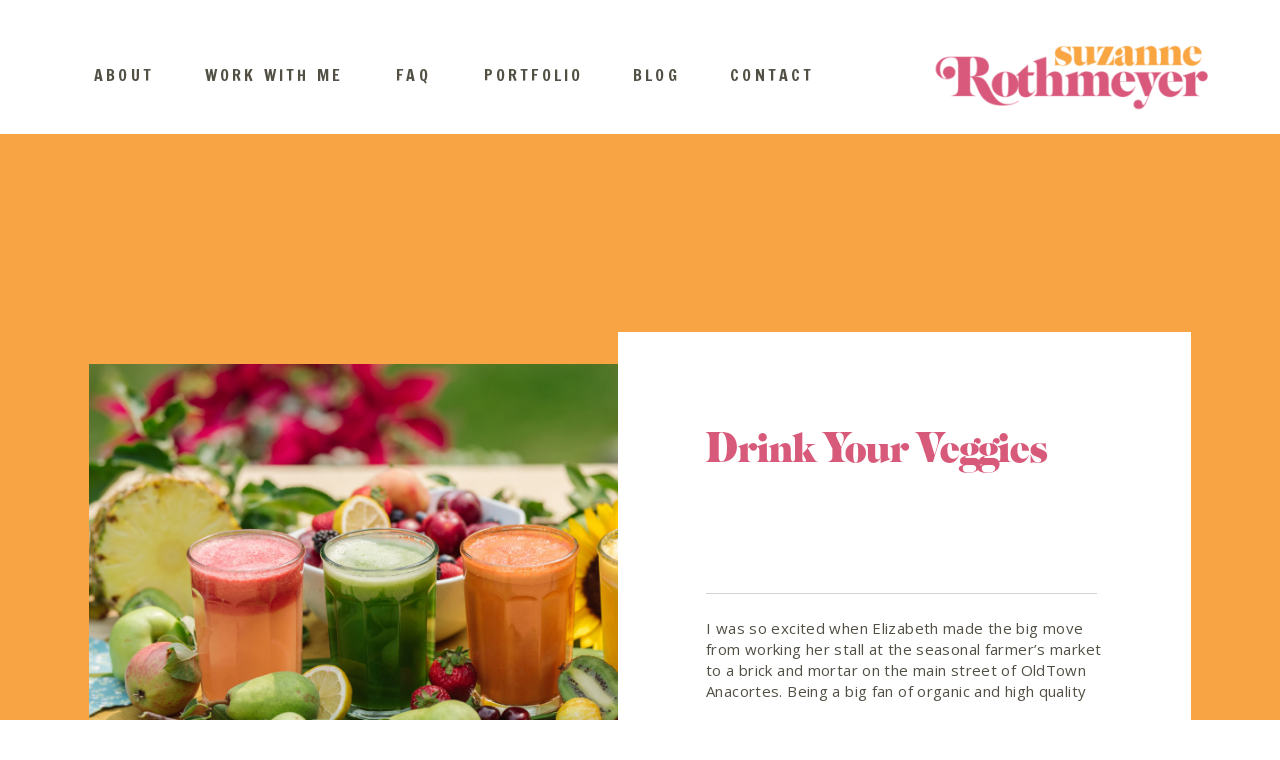

--- FILE ---
content_type: text/html; charset=UTF-8
request_url: https://suzannerothmeyer.com/tag/brand-photographer/
body_size: 21651
content:
<!DOCTYPE html>
<html lang="en-US" class="d">
<head>
<link rel="stylesheet" type="text/css" href="//lib.showit.co/engine/2.6.4/showit.css" />
<meta name='robots' content='index, follow, max-image-preview:large, max-snippet:-1, max-video-preview:-1' />

	<!-- This site is optimized with the Yoast SEO Premium plugin v26.6 (Yoast SEO v26.6) - https://yoast.com/wordpress/plugins/seo/ -->
	<title>brand photographer Archives - suzannerothmeyer.com</title>
	<link rel="canonical" href="https://suzannerothmeyer.com/tag/brand-photographer/" />
	<meta property="og:locale" content="en_US" />
	<meta property="og:type" content="article" />
	<meta property="og:title" content="brand photographer Archives" />
	<meta property="og:url" content="https://suzannerothmeyer.com/tag/brand-photographer/" />
	<meta property="og:site_name" content="suzannerothmeyer.com" />
	<meta name="twitter:card" content="summary_large_image" />
	<script type="application/ld+json" class="yoast-schema-graph">{"@context":"https://schema.org","@graph":[{"@type":"CollectionPage","@id":"https://suzannerothmeyer.com/tag/brand-photographer/","url":"https://suzannerothmeyer.com/tag/brand-photographer/","name":"brand photographer Archives - suzannerothmeyer.com","isPartOf":{"@id":"https://suzannerothmeyer.com/#website"},"primaryImageOfPage":{"@id":"https://suzannerothmeyer.com/tag/brand-photographer/#primaryimage"},"image":{"@id":"https://suzannerothmeyer.com/tag/brand-photographer/#primaryimage"},"thumbnailUrl":"https://suzannerothmeyer.com/wp-content/uploads/2021/12/Seattle_Brand_Photographer_Suzanne_Rothmeyer018-scaled.jpg","breadcrumb":{"@id":"https://suzannerothmeyer.com/tag/brand-photographer/#breadcrumb"},"inLanguage":"en-US"},{"@type":"ImageObject","inLanguage":"en-US","@id":"https://suzannerothmeyer.com/tag/brand-photographer/#primaryimage","url":"https://suzannerothmeyer.com/wp-content/uploads/2021/12/Seattle_Brand_Photographer_Suzanne_Rothmeyer018-scaled.jpg","contentUrl":"https://suzannerothmeyer.com/wp-content/uploads/2021/12/Seattle_Brand_Photographer_Suzanne_Rothmeyer018-scaled.jpg","width":2560,"height":1709,"caption":"smoothies"},{"@type":"BreadcrumbList","@id":"https://suzannerothmeyer.com/tag/brand-photographer/#breadcrumb","itemListElement":[{"@type":"ListItem","position":1,"name":"Home","item":"https://suzannerothmeyer.com/"},{"@type":"ListItem","position":2,"name":"brand photographer"}]},{"@type":"WebSite","@id":"https://suzannerothmeyer.com/#website","url":"https://suzannerothmeyer.com/","name":"suzannerothmeyer.com","description":"Seattle Brand &amp; Lifestyle Photography for women","publisher":{"@id":"https://suzannerothmeyer.com/#organization"},"potentialAction":[{"@type":"SearchAction","target":{"@type":"EntryPoint","urlTemplate":"https://suzannerothmeyer.com/?s={search_term_string}"},"query-input":{"@type":"PropertyValueSpecification","valueRequired":true,"valueName":"search_term_string"}}],"inLanguage":"en-US"},{"@type":"Organization","@id":"https://suzannerothmeyer.com/#organization","name":"suzannerothmeyer.com","url":"https://suzannerothmeyer.com/","logo":{"@type":"ImageObject","inLanguage":"en-US","@id":"https://suzannerothmeyer.com/#/schema/logo/image/","url":"https://suzannerothmeyer.com/wp-content/uploads/2025/05/LOGO-NEW-copy.png","contentUrl":"https://suzannerothmeyer.com/wp-content/uploads/2025/05/LOGO-NEW-copy.png","width":850,"height":362,"caption":"suzannerothmeyer.com"},"image":{"@id":"https://suzannerothmeyer.com/#/schema/logo/image/"},"sameAs":["https://www.pinterest.com/suzannerothmeyer/","https://www.linkedin.com/in/suzanne-rothmeyer/","https://suzannerothmeyer.substack.com"]}]}</script>
	<!-- / Yoast SEO Premium plugin. -->


<link rel='dns-prefetch' href='//fonts.googleapis.com' />
<link rel='dns-prefetch' href='//www.googletagmanager.com' />
<link rel="alternate" type="application/rss+xml" title="suzannerothmeyer.com &raquo; Feed" href="https://suzannerothmeyer.com/feed/" />
<link rel="alternate" type="application/rss+xml" title="suzannerothmeyer.com &raquo; Comments Feed" href="https://suzannerothmeyer.com/comments/feed/" />
<link rel="alternate" type="application/rss+xml" title="suzannerothmeyer.com &raquo; brand photographer Tag Feed" href="https://suzannerothmeyer.com/tag/brand-photographer/feed/" />
<script type="text/javascript">
/* <![CDATA[ */
window._wpemojiSettings = {"baseUrl":"https:\/\/s.w.org\/images\/core\/emoji\/16.0.1\/72x72\/","ext":".png","svgUrl":"https:\/\/s.w.org\/images\/core\/emoji\/16.0.1\/svg\/","svgExt":".svg","source":{"concatemoji":"https:\/\/suzannerothmeyer.com\/wp-includes\/js\/wp-emoji-release.min.js?ver=6.8.3"}};
/*! This file is auto-generated */
!function(s,n){var o,i,e;function c(e){try{var t={supportTests:e,timestamp:(new Date).valueOf()};sessionStorage.setItem(o,JSON.stringify(t))}catch(e){}}function p(e,t,n){e.clearRect(0,0,e.canvas.width,e.canvas.height),e.fillText(t,0,0);var t=new Uint32Array(e.getImageData(0,0,e.canvas.width,e.canvas.height).data),a=(e.clearRect(0,0,e.canvas.width,e.canvas.height),e.fillText(n,0,0),new Uint32Array(e.getImageData(0,0,e.canvas.width,e.canvas.height).data));return t.every(function(e,t){return e===a[t]})}function u(e,t){e.clearRect(0,0,e.canvas.width,e.canvas.height),e.fillText(t,0,0);for(var n=e.getImageData(16,16,1,1),a=0;a<n.data.length;a++)if(0!==n.data[a])return!1;return!0}function f(e,t,n,a){switch(t){case"flag":return n(e,"\ud83c\udff3\ufe0f\u200d\u26a7\ufe0f","\ud83c\udff3\ufe0f\u200b\u26a7\ufe0f")?!1:!n(e,"\ud83c\udde8\ud83c\uddf6","\ud83c\udde8\u200b\ud83c\uddf6")&&!n(e,"\ud83c\udff4\udb40\udc67\udb40\udc62\udb40\udc65\udb40\udc6e\udb40\udc67\udb40\udc7f","\ud83c\udff4\u200b\udb40\udc67\u200b\udb40\udc62\u200b\udb40\udc65\u200b\udb40\udc6e\u200b\udb40\udc67\u200b\udb40\udc7f");case"emoji":return!a(e,"\ud83e\udedf")}return!1}function g(e,t,n,a){var r="undefined"!=typeof WorkerGlobalScope&&self instanceof WorkerGlobalScope?new OffscreenCanvas(300,150):s.createElement("canvas"),o=r.getContext("2d",{willReadFrequently:!0}),i=(o.textBaseline="top",o.font="600 32px Arial",{});return e.forEach(function(e){i[e]=t(o,e,n,a)}),i}function t(e){var t=s.createElement("script");t.src=e,t.defer=!0,s.head.appendChild(t)}"undefined"!=typeof Promise&&(o="wpEmojiSettingsSupports",i=["flag","emoji"],n.supports={everything:!0,everythingExceptFlag:!0},e=new Promise(function(e){s.addEventListener("DOMContentLoaded",e,{once:!0})}),new Promise(function(t){var n=function(){try{var e=JSON.parse(sessionStorage.getItem(o));if("object"==typeof e&&"number"==typeof e.timestamp&&(new Date).valueOf()<e.timestamp+604800&&"object"==typeof e.supportTests)return e.supportTests}catch(e){}return null}();if(!n){if("undefined"!=typeof Worker&&"undefined"!=typeof OffscreenCanvas&&"undefined"!=typeof URL&&URL.createObjectURL&&"undefined"!=typeof Blob)try{var e="postMessage("+g.toString()+"("+[JSON.stringify(i),f.toString(),p.toString(),u.toString()].join(",")+"));",a=new Blob([e],{type:"text/javascript"}),r=new Worker(URL.createObjectURL(a),{name:"wpTestEmojiSupports"});return void(r.onmessage=function(e){c(n=e.data),r.terminate(),t(n)})}catch(e){}c(n=g(i,f,p,u))}t(n)}).then(function(e){for(var t in e)n.supports[t]=e[t],n.supports.everything=n.supports.everything&&n.supports[t],"flag"!==t&&(n.supports.everythingExceptFlag=n.supports.everythingExceptFlag&&n.supports[t]);n.supports.everythingExceptFlag=n.supports.everythingExceptFlag&&!n.supports.flag,n.DOMReady=!1,n.readyCallback=function(){n.DOMReady=!0}}).then(function(){return e}).then(function(){var e;n.supports.everything||(n.readyCallback(),(e=n.source||{}).concatemoji?t(e.concatemoji):e.wpemoji&&e.twemoji&&(t(e.twemoji),t(e.wpemoji)))}))}((window,document),window._wpemojiSettings);
/* ]]> */
</script>
<style id='wp-emoji-styles-inline-css' type='text/css'>

	img.wp-smiley, img.emoji {
		display: inline !important;
		border: none !important;
		box-shadow: none !important;
		height: 1em !important;
		width: 1em !important;
		margin: 0 0.07em !important;
		vertical-align: -0.1em !important;
		background: none !important;
		padding: 0 !important;
	}
</style>
<link rel='stylesheet' id='wp-block-library-css' href='https://suzannerothmeyer.com/wp-includes/css/dist/block-library/style.min.css?ver=6.8.3' type='text/css' media='all' />
<style id='classic-theme-styles-inline-css' type='text/css'>
/*! This file is auto-generated */
.wp-block-button__link{color:#fff;background-color:#32373c;border-radius:9999px;box-shadow:none;text-decoration:none;padding:calc(.667em + 2px) calc(1.333em + 2px);font-size:1.125em}.wp-block-file__button{background:#32373c;color:#fff;text-decoration:none}
</style>
<style id='global-styles-inline-css' type='text/css'>
:root{--wp--preset--aspect-ratio--square: 1;--wp--preset--aspect-ratio--4-3: 4/3;--wp--preset--aspect-ratio--3-4: 3/4;--wp--preset--aspect-ratio--3-2: 3/2;--wp--preset--aspect-ratio--2-3: 2/3;--wp--preset--aspect-ratio--16-9: 16/9;--wp--preset--aspect-ratio--9-16: 9/16;--wp--preset--color--black: #000000;--wp--preset--color--cyan-bluish-gray: #abb8c3;--wp--preset--color--white: #ffffff;--wp--preset--color--pale-pink: #f78da7;--wp--preset--color--vivid-red: #cf2e2e;--wp--preset--color--luminous-vivid-orange: #ff6900;--wp--preset--color--luminous-vivid-amber: #fcb900;--wp--preset--color--light-green-cyan: #7bdcb5;--wp--preset--color--vivid-green-cyan: #00d084;--wp--preset--color--pale-cyan-blue: #8ed1fc;--wp--preset--color--vivid-cyan-blue: #0693e3;--wp--preset--color--vivid-purple: #9b51e0;--wp--preset--gradient--vivid-cyan-blue-to-vivid-purple: linear-gradient(135deg,rgba(6,147,227,1) 0%,rgb(155,81,224) 100%);--wp--preset--gradient--light-green-cyan-to-vivid-green-cyan: linear-gradient(135deg,rgb(122,220,180) 0%,rgb(0,208,130) 100%);--wp--preset--gradient--luminous-vivid-amber-to-luminous-vivid-orange: linear-gradient(135deg,rgba(252,185,0,1) 0%,rgba(255,105,0,1) 100%);--wp--preset--gradient--luminous-vivid-orange-to-vivid-red: linear-gradient(135deg,rgba(255,105,0,1) 0%,rgb(207,46,46) 100%);--wp--preset--gradient--very-light-gray-to-cyan-bluish-gray: linear-gradient(135deg,rgb(238,238,238) 0%,rgb(169,184,195) 100%);--wp--preset--gradient--cool-to-warm-spectrum: linear-gradient(135deg,rgb(74,234,220) 0%,rgb(151,120,209) 20%,rgb(207,42,186) 40%,rgb(238,44,130) 60%,rgb(251,105,98) 80%,rgb(254,248,76) 100%);--wp--preset--gradient--blush-light-purple: linear-gradient(135deg,rgb(255,206,236) 0%,rgb(152,150,240) 100%);--wp--preset--gradient--blush-bordeaux: linear-gradient(135deg,rgb(254,205,165) 0%,rgb(254,45,45) 50%,rgb(107,0,62) 100%);--wp--preset--gradient--luminous-dusk: linear-gradient(135deg,rgb(255,203,112) 0%,rgb(199,81,192) 50%,rgb(65,88,208) 100%);--wp--preset--gradient--pale-ocean: linear-gradient(135deg,rgb(255,245,203) 0%,rgb(182,227,212) 50%,rgb(51,167,181) 100%);--wp--preset--gradient--electric-grass: linear-gradient(135deg,rgb(202,248,128) 0%,rgb(113,206,126) 100%);--wp--preset--gradient--midnight: linear-gradient(135deg,rgb(2,3,129) 0%,rgb(40,116,252) 100%);--wp--preset--font-size--small: 13px;--wp--preset--font-size--medium: 20px;--wp--preset--font-size--large: 36px;--wp--preset--font-size--x-large: 42px;--wp--preset--spacing--20: 0.44rem;--wp--preset--spacing--30: 0.67rem;--wp--preset--spacing--40: 1rem;--wp--preset--spacing--50: 1.5rem;--wp--preset--spacing--60: 2.25rem;--wp--preset--spacing--70: 3.38rem;--wp--preset--spacing--80: 5.06rem;--wp--preset--shadow--natural: 6px 6px 9px rgba(0, 0, 0, 0.2);--wp--preset--shadow--deep: 12px 12px 50px rgba(0, 0, 0, 0.4);--wp--preset--shadow--sharp: 6px 6px 0px rgba(0, 0, 0, 0.2);--wp--preset--shadow--outlined: 6px 6px 0px -3px rgba(255, 255, 255, 1), 6px 6px rgba(0, 0, 0, 1);--wp--preset--shadow--crisp: 6px 6px 0px rgba(0, 0, 0, 1);}:where(.is-layout-flex){gap: 0.5em;}:where(.is-layout-grid){gap: 0.5em;}body .is-layout-flex{display: flex;}.is-layout-flex{flex-wrap: wrap;align-items: center;}.is-layout-flex > :is(*, div){margin: 0;}body .is-layout-grid{display: grid;}.is-layout-grid > :is(*, div){margin: 0;}:where(.wp-block-columns.is-layout-flex){gap: 2em;}:where(.wp-block-columns.is-layout-grid){gap: 2em;}:where(.wp-block-post-template.is-layout-flex){gap: 1.25em;}:where(.wp-block-post-template.is-layout-grid){gap: 1.25em;}.has-black-color{color: var(--wp--preset--color--black) !important;}.has-cyan-bluish-gray-color{color: var(--wp--preset--color--cyan-bluish-gray) !important;}.has-white-color{color: var(--wp--preset--color--white) !important;}.has-pale-pink-color{color: var(--wp--preset--color--pale-pink) !important;}.has-vivid-red-color{color: var(--wp--preset--color--vivid-red) !important;}.has-luminous-vivid-orange-color{color: var(--wp--preset--color--luminous-vivid-orange) !important;}.has-luminous-vivid-amber-color{color: var(--wp--preset--color--luminous-vivid-amber) !important;}.has-light-green-cyan-color{color: var(--wp--preset--color--light-green-cyan) !important;}.has-vivid-green-cyan-color{color: var(--wp--preset--color--vivid-green-cyan) !important;}.has-pale-cyan-blue-color{color: var(--wp--preset--color--pale-cyan-blue) !important;}.has-vivid-cyan-blue-color{color: var(--wp--preset--color--vivid-cyan-blue) !important;}.has-vivid-purple-color{color: var(--wp--preset--color--vivid-purple) !important;}.has-black-background-color{background-color: var(--wp--preset--color--black) !important;}.has-cyan-bluish-gray-background-color{background-color: var(--wp--preset--color--cyan-bluish-gray) !important;}.has-white-background-color{background-color: var(--wp--preset--color--white) !important;}.has-pale-pink-background-color{background-color: var(--wp--preset--color--pale-pink) !important;}.has-vivid-red-background-color{background-color: var(--wp--preset--color--vivid-red) !important;}.has-luminous-vivid-orange-background-color{background-color: var(--wp--preset--color--luminous-vivid-orange) !important;}.has-luminous-vivid-amber-background-color{background-color: var(--wp--preset--color--luminous-vivid-amber) !important;}.has-light-green-cyan-background-color{background-color: var(--wp--preset--color--light-green-cyan) !important;}.has-vivid-green-cyan-background-color{background-color: var(--wp--preset--color--vivid-green-cyan) !important;}.has-pale-cyan-blue-background-color{background-color: var(--wp--preset--color--pale-cyan-blue) !important;}.has-vivid-cyan-blue-background-color{background-color: var(--wp--preset--color--vivid-cyan-blue) !important;}.has-vivid-purple-background-color{background-color: var(--wp--preset--color--vivid-purple) !important;}.has-black-border-color{border-color: var(--wp--preset--color--black) !important;}.has-cyan-bluish-gray-border-color{border-color: var(--wp--preset--color--cyan-bluish-gray) !important;}.has-white-border-color{border-color: var(--wp--preset--color--white) !important;}.has-pale-pink-border-color{border-color: var(--wp--preset--color--pale-pink) !important;}.has-vivid-red-border-color{border-color: var(--wp--preset--color--vivid-red) !important;}.has-luminous-vivid-orange-border-color{border-color: var(--wp--preset--color--luminous-vivid-orange) !important;}.has-luminous-vivid-amber-border-color{border-color: var(--wp--preset--color--luminous-vivid-amber) !important;}.has-light-green-cyan-border-color{border-color: var(--wp--preset--color--light-green-cyan) !important;}.has-vivid-green-cyan-border-color{border-color: var(--wp--preset--color--vivid-green-cyan) !important;}.has-pale-cyan-blue-border-color{border-color: var(--wp--preset--color--pale-cyan-blue) !important;}.has-vivid-cyan-blue-border-color{border-color: var(--wp--preset--color--vivid-cyan-blue) !important;}.has-vivid-purple-border-color{border-color: var(--wp--preset--color--vivid-purple) !important;}.has-vivid-cyan-blue-to-vivid-purple-gradient-background{background: var(--wp--preset--gradient--vivid-cyan-blue-to-vivid-purple) !important;}.has-light-green-cyan-to-vivid-green-cyan-gradient-background{background: var(--wp--preset--gradient--light-green-cyan-to-vivid-green-cyan) !important;}.has-luminous-vivid-amber-to-luminous-vivid-orange-gradient-background{background: var(--wp--preset--gradient--luminous-vivid-amber-to-luminous-vivid-orange) !important;}.has-luminous-vivid-orange-to-vivid-red-gradient-background{background: var(--wp--preset--gradient--luminous-vivid-orange-to-vivid-red) !important;}.has-very-light-gray-to-cyan-bluish-gray-gradient-background{background: var(--wp--preset--gradient--very-light-gray-to-cyan-bluish-gray) !important;}.has-cool-to-warm-spectrum-gradient-background{background: var(--wp--preset--gradient--cool-to-warm-spectrum) !important;}.has-blush-light-purple-gradient-background{background: var(--wp--preset--gradient--blush-light-purple) !important;}.has-blush-bordeaux-gradient-background{background: var(--wp--preset--gradient--blush-bordeaux) !important;}.has-luminous-dusk-gradient-background{background: var(--wp--preset--gradient--luminous-dusk) !important;}.has-pale-ocean-gradient-background{background: var(--wp--preset--gradient--pale-ocean) !important;}.has-electric-grass-gradient-background{background: var(--wp--preset--gradient--electric-grass) !important;}.has-midnight-gradient-background{background: var(--wp--preset--gradient--midnight) !important;}.has-small-font-size{font-size: var(--wp--preset--font-size--small) !important;}.has-medium-font-size{font-size: var(--wp--preset--font-size--medium) !important;}.has-large-font-size{font-size: var(--wp--preset--font-size--large) !important;}.has-x-large-font-size{font-size: var(--wp--preset--font-size--x-large) !important;}
:where(.wp-block-post-template.is-layout-flex){gap: 1.25em;}:where(.wp-block-post-template.is-layout-grid){gap: 1.25em;}
:where(.wp-block-columns.is-layout-flex){gap: 2em;}:where(.wp-block-columns.is-layout-grid){gap: 2em;}
:root :where(.wp-block-pullquote){font-size: 1.5em;line-height: 1.6;}
</style>
<link rel='stylesheet' id='pub-style-css' href='https://suzannerothmeyer.com/wp-content/themes/showit/pubs/gwiavio1qses4f5tcpm4aa/20260115221126Sa6dzzb/assets/pub.css?ver=1768515093' type='text/css' media='all' />
<link rel='stylesheet' id='csf-google-web-fonts-css' href='//fonts.googleapis.com/css?family=Francois%20One:400,700%7CArial:400,700&#038;display=swap' type='text/css' media='all' />
<script type="text/javascript" src="https://suzannerothmeyer.com/wp-includes/js/jquery/jquery.min.js?ver=3.7.1" id="jquery-core-js"></script>
<script type="text/javascript" id="jquery-core-js-after">
/* <![CDATA[ */
$ = jQuery;
/* ]]> */
</script>
<script type="text/javascript" src="https://suzannerothmeyer.com/wp-includes/js/jquery/jquery-migrate.min.js?ver=3.4.1" id="jquery-migrate-js"></script>
<script type="text/javascript" src="https://suzannerothmeyer.com/wp-content/themes/showit/pubs/gwiavio1qses4f5tcpm4aa/20260115221126Sa6dzzb/assets/pub.js?ver=1768515093" id="pub-script-js"></script>
<link rel="https://api.w.org/" href="https://suzannerothmeyer.com/wp-json/" /><link rel="alternate" title="JSON" type="application/json" href="https://suzannerothmeyer.com/wp-json/wp/v2/tags/19" /><link rel="EditURI" type="application/rsd+xml" title="RSD" href="https://suzannerothmeyer.com/xmlrpc.php?rsd" />
<meta name="generator" content="Site Kit by Google 1.168.0" />		<script type="text/javascript" async defer data-pin-color=""  data-pin-hover="true"
			src="https://suzannerothmeyer.com/wp-content/plugins/pinterest-pin-it-button-on-image-hover-and-post/js/pinit.js"></script>
		<style type="text/css">.recentcomments a{display:inline !important;padding:0 !important;margin:0 !important;}</style>
<meta charset="UTF-8" />
<meta name="viewport" content="width=device-width, initial-scale=1" />
<link rel="icon" type="image/png" href="//static.showit.co/200/b9GfZxeqSJehGo4ye-q0dg/142215/favicon-srp.png" />
<link rel="preconnect" href="https://static.showit.co" />
<meta property="fb:app_id" content="898220387532103" />
<link rel="preconnect" href="https://fonts.googleapis.com">
<link rel="preconnect" href="https://fonts.gstatic.com" crossorigin>
<link href="https://fonts.googleapis.com/css?family=Francois+One:regular|Open+Sans:regular" rel="stylesheet" type="text/css"/>
<style>
@font-face{font-family:BENGUIAT CASLON;src:url('//static.showit.co/file/hrynpl5CS1Chi5H2whb7MQ/142215/font.woff');}
@font-face{font-family:Butler Ultra Light;src:url('//static.showit.co/file/pLJISUxZQkyzsYpCl7r4-g/shared/butler-ultralight.woff');}
@font-face{font-family:Butler Light;src:url('//static.showit.co/file/2e1Acaj6Q_GJ13F_DLJoeQ/shared/butler-light.woff');}
</style>
<script id="init_data" type="application/json">
{"mobile":{"w":320,"bgColor":"colors-4","bgMediaType":"none","bgFillType":"color"},"desktop":{"w":1200,"defaultTrIn":{"type":"fade"},"defaultTrOut":{"type":"fade"},"bgColor":"#ffffff","bgMediaType":"none","bgFillType":"color"},"sid":"gwiavio1qses4f5tcpm4aa","break":768,"assetURL":"//static.showit.co","contactFormId":"142215/268430","cfAction":"aHR0cHM6Ly9jbGllbnRzZXJ2aWNlLnNob3dpdC5jby9jb250YWN0Zm9ybQ==","sgAction":"aHR0cHM6Ly9jbGllbnRzZXJ2aWNlLnNob3dpdC5jby9zb2NpYWxncmlk","blockData":[{"slug":"main-menu","visible":"d","states":[{"d":{"bgFillType":"color","bgColor":"#000000:0","bgMediaType":"none"},"m":{"bgFillType":"color","bgColor":"#000000:0","bgMediaType":"none"},"slug":"view-1"}],"d":{"h":134,"w":1200,"locking":{},"nature":"dH","trIn":{"type":"bounce","direction":"Up"},"bgFillType":"color","bgColor":"#000000:0","bgMediaType":"none","tr":{"in":{"cl":"bounceInUp","d":"0.5","dl":"0"}}},"m":{"h":49,"w":320,"nature":"wH","trIn":{"type":"bounce","direction":"Up"},"bgFillType":"color","bgColor":"colors-6:40","bgMediaType":"none","tr":{"in":{"cl":"bounceInUp","d":"0.5","dl":"0"}}},"stateTrans":[{}]},{"slug":"mobile-menu","visible":"m","states":[],"d":{"h":85,"w":1200,"locking":{"offset":0},"bgFillType":"color","bgColor":"colors-7","bgMediaType":"none"},"m":{"h":558,"w":320,"locking":{"side":"t","offset":0,"scrollOffset":1},"nature":"wH","stateTrIn":{"type":"fade","duration":0.3},"stateTrOut":{"type":"fade","duration":0.3},"bgFillType":"color","bgColor":"colors-7","bgMediaType":"none"}},{"slug":"mobile-menu-closed","visible":"m","states":[],"d":{"h":222,"w":1200,"locking":{},"bgFillType":"color","bgColor":"colors-7","bgMediaType":"none"},"m":{"h":74,"w":320,"locking":{"side":"st","scrollOffset":1},"bgFillType":"color","bgColor":"colors-7","bgMediaType":"none"}},{"slug":"header-post","visible":"a","states":[],"d":{"h":1101,"w":1200,"bgFillType":"color","bgColor":"colors-4","bgMediaType":"none"},"m":{"h":812,"w":320,"bgFillType":"color","bgColor":"colors-4","bgMediaType":"none"}},{"slug":"post-1-placeholder-don-t-delete","visible":"a","states":[],"d":{"h":1,"w":1200,"bgFillType":"color","bgColor":"colors-5","bgMediaType":"none"},"m":{"h":1,"w":320,"bgFillType":"color","bgColor":"colors-7","bgMediaType":"none"}},{"slug":"posts","visible":"a","states":[],"d":{"h":1101,"w":1200,"nature":"dH","bgFillType":"color","bgColor":"colors-3","bgMediaType":"none"},"m":{"h":712,"w":320,"bgFillType":"color","bgColor":"colors-6","bgMediaType":"none"}},{"slug":"pagination","visible":"a","states":[],"d":{"h":106,"w":1200,"nature":"dH","bgFillType":"color","bgColor":"colors-3","bgMediaType":"none"},"m":{"h":71,"w":320,"nature":"dH","bgFillType":"color","bgColor":"colors-7","bgMediaType":"none"}},{"slug":"blog-about","visible":"a","states":[],"d":{"h":803,"w":1200,"bgFillType":"color","bgColor":"colors-3","bgMediaType":"none"},"m":{"h":513,"w":320,"bgFillType":"color","bgColor":"colors-3","bgMediaType":"none"}},{"slug":"blog-now-trending","visible":"a","states":[{"d":{"bgFillType":"color","bgColor":"#000000:0","bgMediaType":"none"},"m":{"bgFillType":"color","bgColor":"#000000:0","bgMediaType":"none"},"slug":"view-1"},{"d":{"bgFillType":"color","bgColor":"#000000:0","bgMediaType":"none"},"m":{"bgFillType":"color","bgColor":"#000000:0","bgMediaType":"none"},"slug":"view-2"},{"d":{"bgFillType":"color","bgColor":"#000000:0","bgMediaType":"none"},"m":{"bgFillType":"color","bgColor":"#000000:0","bgMediaType":"none"},"slug":"view-3"}],"d":{"h":296,"w":1200,"stateTrIn":{"type":"fade","duration":0.6,"direction":"none"},"bgFillType":"color","bgColor":"colors-3","bgMediaType":"none"},"m":{"h":544,"w":320,"stateTrIn":{"type":"fade","duration":0.6,"direction":"none"},"bgFillType":"color","bgColor":"colors-3","bgMediaType":"none"},"wpPostLookup":true,"stateTrans":[{"d":{"in":{"cl":"fadeIn","d":0.6,"dl":"0","od":"fadeIn"}},"m":{"in":{"cl":"fadeIn","d":"0.5","dl":"0","od":"fadeIn"}}},{"d":{"in":{"cl":"fadeIn","d":0.6,"dl":"0","od":"fadeIn"}},"m":{"in":{"cl":"fadeIn","d":"0.5","dl":"0","od":"fadeIn"}}},{"d":{"in":{"cl":"fadeIn","d":0.6,"dl":"0","od":"fadeIn"}},"m":{"in":{"cl":"fadeIn","d":"0.5","dl":"0","od":"fadeIn"}}}]},{"slug":"get-on-the-list","visible":"a","states":[{"d":{"bgFillType":"color","bgColor":"#000000:0","bgMediaType":"none"},"m":{"bgFillType":"color","bgColor":"#000000:0","bgMediaType":"none"},"slug":"view-1"}],"d":{"h":524,"w":1200,"bgFillType":"color","bgColor":"colors-6:30","bgMediaType":"none"},"m":{"h":245,"w":320,"bgFillType":"color","bgColor":"colors-7","bgMediaType":"none"},"stateTrans":[{}]},{"slug":"blog-category-index","visible":"a","states":[],"d":{"h":594,"w":1200,"stateTrIn":{"type":"fade","duration":0.6,"direction":"none"},"bgFillType":"color","bgColor":"colors-3","bgMediaType":"none"},"m":{"h":450,"w":320,"stateTrIn":{"type":"fade","duration":0.6,"direction":"none"},"bgFillType":"color","bgColor":"colors-3","bgMediaType":"none"}},{"slug":"footer","visible":"a","states":[],"d":{"h":383,"w":1200,"bgFillType":"color","bgColor":"colors-3","bgMediaType":"none"},"m":{"h":203,"w":320,"bgFillType":"color","bgColor":"colors-3","bgMediaType":"none"}}],"elementData":[{"type":"text","visible":"d","id":"main-menu_view-1_0","blockId":"main-menu","m":{"x":19,"y":18,"w":146,"h":37,"a":0,"trIn":{"cl":"bounceInUp","d":"0.5","dl":"0"}},"d":{"x":728,"y":63,"w":89,"h":30,"a":0,"trIn":{"cl":"bounceInUp","d":"0.5","dl":"0"},"lockH":"l"}},{"type":"graphic","visible":"a","id":"main-menu_view-1_1","blockId":"main-menu","m":{"x":116,"y":6,"w":88,"h":28,"a":0},"d":{"x":833,"y":6,"w":334,"h":125,"a":0,"gs":{"t":"cover"},"lockH":"r"},"c":{"key":"OPcU5-qCQbWUMw98iMhrYQ/142215/logo-new.png","aspect_ratio":2.34718}},{"type":"text","visible":"d","id":"main-menu_view-1_2","blockId":"main-menu","m":{"x":19,"y":18,"w":146,"h":37,"a":0,"trIn":{"cl":"bounceInUp","d":"0.5","dl":"0"}},"d":{"x":482,"y":63,"w":103,"h":30,"a":0,"trIn":{"cl":"bounceInUp","d":"0.5","dl":"0"},"lockH":"l"}},{"type":"text","visible":"d","id":"main-menu_view-1_3","blockId":"main-menu","m":{"x":19,"y":18,"w":146,"h":37,"a":0,"trIn":{"cl":"bounceInUp","d":"0.5","dl":"0"}},"d":{"x":629,"y":63,"w":55,"h":30,"a":0,"trIn":{"cl":"bounceInUp","d":"0.5","dl":"0"},"lockH":"l"}},{"type":"text","visible":"d","id":"main-menu_view-1_4","blockId":"main-menu","m":{"x":19,"y":18,"w":146,"h":37,"a":0,"trIn":{"cl":"bounceInUp","d":"0.5","dl":"0"}},"d":{"x":89,"y":63,"w":70,"h":30,"a":0,"trIn":{"cl":"bounceInUp","d":"0.5","dl":"0"},"lockH":"l"}},{"type":"text","visible":"d","id":"main-menu_view-1_5","blockId":"main-menu","m":{"x":19,"y":18,"w":146,"h":37,"a":0,"trIn":{"cl":"bounceInUp","d":"0.5","dl":"0"}},"d":{"x":203,"y":63,"w":142,"h":30,"a":0,"trIn":{"cl":"bounceInUp","d":"0.5","dl":"0"},"lockH":"l"}},{"type":"text","visible":"d","id":"main-menu_view-1_6","blockId":"main-menu","m":{"x":19,"y":18,"w":146,"h":37,"a":0,"trIn":{"cl":"bounceInUp","d":"0.5","dl":"0"}},"d":{"x":389,"y":63,"w":49,"h":30,"a":0,"trIn":{"cl":"bounceInUp","d":"0.5","dl":"0"},"lockH":"l"}},{"type":"graphic","visible":"m","id":"mobile-menu_0","blockId":"mobile-menu","m":{"x":-16,"y":262,"w":343,"h":226,"a":0,"gs":{"s":0,"t":"zoom"},"lockV":"bs"},"d":{"x":571,"y":13,"w":59,"h":39,"a":0},"c":{"key":"CcDOGCDWTdWrlW53oPQ4Og/142215/2021-03-23_branding-brendazane142.jpg","aspect_ratio":1.50021}},{"type":"text","visible":"a","id":"mobile-menu_1","blockId":"mobile-menu","m":{"x":52,"y":111,"w":217,"h":26,"a":0},"d":{"x":121,"y":162,"w":955,"h":343,"a":0,"trIn":{"cl":"fadeIn","d":"0.5","dl":"0"}}},{"type":"text","visible":"m","id":"mobile-menu_2","blockId":"mobile-menu","m":{"x":37,"y":148,"w":91,"h":15,"a":0},"d":{"x":655,"y":34,"w":52,"h":26,"a":0,"lockH":"r"},"pc":[{"type":"hide","block":"mobile-menu"}]},{"type":"text","visible":"m","id":"mobile-menu_3","blockId":"mobile-menu","m":{"x":37,"y":164,"w":75,"h":17,"a":0},"d":{"x":735.4,"y":34,"w":57,"h":26,"a":0,"lockH":"r"},"pc":[{"type":"hide","block":"mobile-menu"}]},{"type":"text","visible":"m","id":"mobile-menu_4","blockId":"mobile-menu","m":{"x":37,"y":181,"w":119,"h":16,"a":0},"d":{"x":920.2,"y":34,"w":70,"h":26,"a":0,"lockH":"r"},"pc":[{"type":"hide","block":"mobile-menu"}]},{"type":"text","visible":"m","id":"mobile-menu_5","blockId":"mobile-menu","m":{"x":188,"y":172,"w":111,"h":17,"a":0},"d":{"x":1018.6,"y":34,"w":77,"h":26,"a":0,"lockH":"r"},"pc":[{"type":"hide","block":"mobile-menu"}]},{"type":"text","visible":"m","id":"mobile-menu_6","blockId":"mobile-menu","m":{"x":188,"y":197,"w":87,"h":16,"a":0},"d":{"x":1018.6,"y":34,"w":77,"h":26,"a":0,"lockH":"r"},"pc":[{"type":"hide","block":"mobile-menu"}]},{"type":"simple","visible":"m","id":"mobile-menu_7","blockId":"mobile-menu","m":{"x":0,"y":0,"w":320,"h":45,"a":0,"lockV":"t"},"d":{"x":360,"y":26,"w":480,"h":34,"a":0}},{"type":"icon","visible":"m","id":"mobile-menu_8","blockId":"mobile-menu","m":{"x":282,"y":11,"w":27,"h":24,"a":0,"lockV":"t"},"d":{"x":550,"y":-28,"w":100,"h":100,"a":0},"pc":[{"type":"hide","block":"mobile-menu"}]},{"type":"graphic","visible":"a","id":"mobile-menu_9","blockId":"mobile-menu","m":{"x":43,"y":35,"w":226,"h":62,"a":0},"d":{"x":508,"y":13,"w":185,"h":59,"a":0},"c":{"key":"OPcU5-qCQbWUMw98iMhrYQ/142215/logo-new.png","aspect_ratio":2.34718}},{"type":"text","visible":"m","id":"mobile-menu_10","blockId":"mobile-menu","m":{"x":37,"y":198,"w":84,"h":16,"a":0},"d":{"x":920.2,"y":34,"w":70,"h":26,"a":0,"lockH":"r"},"pc":[{"type":"hide","block":"mobile-menu"}]},{"type":"text","visible":"m","id":"mobile-menu_11","blockId":"mobile-menu","m":{"x":188,"y":148,"w":86,"h":16,"a":0},"d":{"x":1018.6,"y":34,"w":77,"h":26,"a":0,"lockH":"r"},"pc":[{"type":"hide","block":"mobile-menu"}]},{"type":"icon","visible":"a","id":"mobile-menu_12","blockId":"mobile-menu","m":{"x":172,"y":511,"w":31,"h":25,"a":0},"d":{"x":550,"y":-7,"w":100,"h":100,"a":0}},{"type":"graphic","visible":"a","id":"mobile-menu_13","blockId":"mobile-menu","m":{"x":142,"y":509,"w":31,"h":28,"a":0},"d":{"x":571,"y":13,"w":59,"h":59,"a":0},"c":{"key":"2krm4Kud_nvu_7jURVMB7g/142215/substack.png","aspect_ratio":1}},{"type":"icon","visible":"a","id":"mobile-menu_14","blockId":"mobile-menu","m":{"x":118,"y":509,"w":23,"h":30,"a":0},"d":{"x":550,"y":-7,"w":100,"h":100,"a":0}},{"type":"icon","visible":"m","id":"mobile-menu-closed_0","blockId":"mobile-menu-closed","m":{"x":270,"y":4,"w":39,"h":37,"a":0},"d":{"x":550,"y":-28,"w":100,"h":100,"a":0},"pc":[{"type":"show","block":"mobile-menu"}]},{"type":"graphic","visible":"a","id":"mobile-menu-closed_1","blockId":"mobile-menu-closed","m":{"x":44,"y":3,"w":224,"h":71,"a":0},"d":{"x":357,"y":34,"w":487,"h":155,"a":0},"c":{"key":"OPcU5-qCQbWUMw98iMhrYQ/142215/logo-new.png","aspect_ratio":2.34718}},{"type":"text","visible":"a","id":"header-post_0","blockId":"header-post","m":{"x":71,"y":648,"w":179,"h":17,"a":0},"d":{"x":446,"y":842,"w":309,"h":18,"a":0,"trIn":{"cl":"fadeIn","d":"0.5","dl":"0"}}},{"type":"text","visible":"a","id":"header-post_1","blockId":"header-post","m":{"x":5,"y":667,"w":311,"h":34,"a":0},"d":{"x":192,"y":875,"w":816,"h":52,"a":0,"trIn":{"cl":"fadeIn","d":"0.5","dl":"0"}}},{"type":"text","visible":"a","id":"header-post_2","blockId":"header-post","m":{"x":57,"y":723,"w":207,"h":31,"a":0,"trIn":{"cl":"fadeIn","d":"0.5","dl":"0"}},"d":{"x":266,"y":933,"w":668,"h":25,"a":0,"trIn":{"cl":"fadeIn","d":"0.5","dl":"0"}}},{"type":"simple","visible":"a","id":"header-post_3","blockId":"header-post","m":{"x":111,"y":712,"w":99,"h":1,"a":0},"d":{"x":521,"y":967,"w":158,"h":1,"a":0,"trIn":{"cl":"fadeIn","d":"0.5","dl":"0"}}},{"type":"graphic","visible":"a","id":"header-post_4","blockId":"header-post","m":{"x":0,"y":32,"w":320,"h":296,"a":0,"gs":{"s":80}},"d":{"x":49,"y":116,"w":688,"h":688,"a":0,"gs":{"s":58,"t":"fit","p":105,"x":100,"y":60}},"c":{"key":"mmh1Ija5QsqM-gYPpWUmTg/shared/pexels-anna-nekrashevich-7552564.jpg","aspect_ratio":0.66667}},{"type":"simple","visible":"a","id":"header-post_5","blockId":"header-post","m":{"x":12,"y":320,"w":291,"h":307,"a":0},"d":{"x":578,"y":198,"w":573,"h":506,"a":0}},{"type":"simple","visible":"a","id":"header-post_6","blockId":"header-post","m":{"x":43,"y":567,"w":104,"h":25,"a":0},"d":{"x":666,"y":586,"w":164,"h":52,"a":0}},{"type":"simple","visible":"a","id":"header-post_7","blockId":"header-post","m":{"x":43,"y":423,"w":224,"h":1,"a":0},"d":{"x":666,"y":459,"w":391,"h":1,"a":0}},{"type":"text","visible":"a","id":"header-post_8","blockId":"header-post","m":{"x":43,"y":347,"w":226,"h":86,"a":0},"d":{"x":666,"y":291,"w":456,"h":139,"a":0}},{"type":"text","visible":"a","id":"header-post_9","blockId":"header-post","m":{"x":43,"y":438,"w":235,"h":98,"a":0,"trIn":{"cl":"fadeIn","d":"0.5","dl":"0"}},"d":{"x":666,"y":484,"w":398,"h":86,"a":0}},{"type":"text","visible":"a","id":"header-post_10","blockId":"header-post","m":{"x":44,"y":570,"w":101,"h":15,"a":0},"d":{"x":676,"y":594,"w":143,"h":25,"a":0}},{"type":"text","visible":"a","id":"header-post_11","blockId":"header-post","m":{"x":10,"y":764,"w":63,"h":17,"a":0},"d":{"x":217,"y":1020,"w":175,"h":33,"a":0,"trIn":{"cl":"fadeIn","d":"0.5","dl":"0"}}},{"type":"text","visible":"a","id":"header-post_12","blockId":"header-post","m":{"x":160,"y":765,"w":45,"h":16,"a":0},"d":{"x":626,"y":1020,"w":128,"h":33,"a":0,"trIn":{"cl":"fadeIn","d":"0.5","dl":"0"}}},{"type":"text","visible":"a","id":"header-post_13","blockId":"header-post","m":{"x":85,"y":764,"w":64,"h":17,"a":0},"d":{"x":406,"y":1020,"w":205,"h":33,"a":0,"trIn":{"cl":"fadeIn","d":"0.5","dl":"0"}}},{"type":"text","visible":"a","id":"header-post_14","blockId":"header-post","m":{"x":217,"y":765,"w":83,"h":16,"a":0},"d":{"x":768,"y":1020,"w":216,"h":33,"a":0,"trIn":{"cl":"fadeIn","d":"0.5","dl":"0"}}},{"type":"text","visible":"a","id":"posts_0","blockId":"posts","m":{"x":35,"y":347,"w":250,"h":69,"a":0},"d":{"x":87,"y":59,"w":1046,"h":48,"a":0}},{"type":"simple","visible":"a","id":"posts_1","blockId":"posts","m":{"x":35,"y":426,"w":250,"h":1,"a":0,"trIn":{"cl":"fadeIn","d":"0.5","dl":"0"}},"d":{"x":87,"y":117,"w":725,"h":1,"a":0,"trIn":{"cl":"fadeIn","d":"0.5","dl":"0"},"lockV":"b"}},{"type":"graphic","visible":"a","id":"posts_2","blockId":"posts","m":{"x":34,"y":39,"w":250,"h":250,"a":0,"gs":{"s":50}},"d":{"x":87,"y":137,"w":725,"h":725,"a":0,"o":95,"gs":{"s":50,"t":"fit"},"lockV":"b"},"c":{"key":"T5gUrLVdRwSU5oi9hqlD7Q/shared/dsc_3805.jpg","aspect_ratio":0.64631}},{"type":"text","visible":"a","id":"posts_3","blockId":"posts","m":{"x":35,"y":452,"w":250,"h":83,"a":0},"d":{"x":87,"y":910,"w":725,"h":92,"a":0,"lockV":"b"}},{"type":"simple","visible":"a","id":"posts_4","blockId":"posts","m":{"x":35,"y":649,"w":113,"h":25,"a":0},"d":{"x":87,"y":1025,"w":171,"h":50,"a":0,"lockV":"b"}},{"type":"text","visible":"a","id":"posts_5","blockId":"posts","m":{"x":49,"y":652,"w":88,"h":18,"a":0},"d":{"x":105,"y":1036,"w":136,"h":32,"a":0,"lockV":"b"}},{"type":"text","visible":"a","id":"pagination_0","blockId":"pagination","m":{"x":180,"y":30,"w":119,"h":22,"a":0},"d":{"x":879,"y":42,"w":198,"h":22,"a":0}},{"type":"text","visible":"a","id":"pagination_1","blockId":"pagination","m":{"x":21,"y":30,"w":137,"h":22,"a":0},"d":{"x":115,"y":42,"w":198,"h":22,"a":0}},{"type":"text","visible":"a","id":"blog-about_0","blockId":"blog-about","m":{"x":25,"y":251,"w":269,"h":73,"a":0},"d":{"x":579,"y":101,"w":452,"h":122,"a":0,"trIn":{"cl":"fadeIn","d":"0.5","dl":"0"}}},{"type":"text","visible":"a","id":"blog-about_1","blockId":"blog-about","m":{"x":46,"y":340,"w":228,"h":100,"a":0,"trIn":{"cl":"fadeIn","d":"0.5","dl":"0"}},"d":{"x":579,"y":288,"w":554,"h":318,"a":0,"trIn":{"cl":"fadeIn","d":"0.5","dl":"0"}}},{"type":"simple","visible":"a","id":"blog-about_2","blockId":"blog-about","m":{"x":108,"y":465,"w":105,"h":25,"a":0},"d":{"x":579,"y":673,"w":231,"h":50,"a":0}},{"type":"text","visible":"a","id":"blog-about_3","blockId":"blog-about","m":{"x":119,"y":470,"w":82,"h":19,"a":0},"d":{"x":592,"y":683,"w":200,"h":27,"a":0}},{"type":"graphic","visible":"a","id":"blog-about_4","blockId":"blog-about","m":{"x":75,"y":18,"w":169,"h":215,"a":0,"gs":{"s":90}},"d":{"x":0,"y":0,"w":491,"h":723,"a":0,"gs":{"s":100},"trIn":{"cl":"fadeIn","d":"0.5","dl":"0"},"lockH":"ls"},"c":{"key":"dX1b-F8sSzO6U6nJaHQyeQ/142215/2018-11-08_portrait-samanthafarmer0186.jpg","aspect_ratio":0.66743}},{"type":"simple","visible":"a","id":"blog-about_5","blockId":"blog-about","m":{"x":35,"y":314,"w":250,"h":1,"a":0},"d":{"x":579,"y":247,"w":508,"h":1,"a":0}},{"type":"text","visible":"a","id":"blog-now-trending_0","blockId":"blog-now-trending","m":{"x":92,"y":18,"w":140,"h":20,"a":0},"d":{"x":515,"y":23,"w":170,"h":23,"a":0}},{"type":"simple","visible":"a","id":"blog-now-trending_1","blockId":"blog-now-trending","m":{"x":0,"y":52,"w":320,"h":1,"a":0},"d":{"x":-6,"y":56,"w":1204,"h":1,"a":0,"lockH":"s"}},{"type":"graphic","visible":"a","id":"blog-now-trending_view-1_0","blockId":"blog-now-trending","m":{"x":25,"y":93,"w":110,"h":110,"a":0,"gs":{"s":50}},"d":{"x":40,"y":97,"w":150,"h":150,"a":0,"gs":{"s":80}},"c":{"key":"T5gUrLVdRwSU5oi9hqlD7Q/shared/dsc_3805.jpg","aspect_ratio":0.64631}},{"type":"text","visible":"a","id":"blog-now-trending_view-1_1","blockId":"blog-now-trending","m":{"x":157,"y":101,"w":132,"h":23,"a":0},"d":{"x":222,"y":117,"w":167,"h":23,"a":0,"lockV":"b"}},{"type":"text","visible":"a","id":"blog-now-trending_view-1_2","blockId":"blog-now-trending","m":{"x":157,"y":128,"w":155,"h":64,"a":0},"d":{"x":222,"y":155,"w":171,"h":80,"a":0}},{"type":"graphic","visible":"a","id":"blog-now-trending_view-2_0","blockId":"blog-now-trending","m":{"x":25,"y":240,"w":110,"h":110,"a":0,"gs":{"s":50}},"d":{"x":428,"y":97,"w":150,"h":150,"a":0,"gs":{"s":80}},"c":{"key":"N2OICmwjRRSt0vxXF_efrA/shared/social-squares-aloe-vera-green-styled-stock-photography001.jpg","aspect_ratio":0.66667}},{"type":"text","visible":"a","id":"blog-now-trending_view-2_1","blockId":"blog-now-trending","m":{"x":157,"y":249,"w":142,"h":23,"a":0},"d":{"x":610,"y":117,"w":170,"h":23,"a":0,"lockV":"b"}},{"type":"text","visible":"a","id":"blog-now-trending_view-2_2","blockId":"blog-now-trending","m":{"x":157,"y":278,"w":153,"h":63,"a":0},"d":{"x":610,"y":155,"w":172,"h":80,"a":0}},{"type":"graphic","visible":"a","id":"blog-now-trending_view-3_0","blockId":"blog-now-trending","m":{"x":25,"y":386,"w":110,"h":110,"a":0,"gs":{"s":50}},"d":{"x":815,"y":97,"w":150,"h":150,"a":0,"gs":{"s":80}},"c":{"key":"fBrX5amdQaSBmSwiwebU2g/shared/social-squares-work-from-home-styled-stock-image032.jpg","aspect_ratio":1}},{"type":"text","visible":"a","id":"blog-now-trending_view-3_1","blockId":"blog-now-trending","m":{"x":157,"y":396,"w":132,"h":23,"a":0},"d":{"x":1000,"y":117,"w":174,"h":23,"a":0,"lockV":"b"}},{"type":"text","visible":"a","id":"blog-now-trending_view-3_2","blockId":"blog-now-trending","m":{"x":157,"y":424,"w":154,"h":63,"a":0},"d":{"x":1000,"y":155,"w":172,"h":80,"a":0}},{"type":"graphic","visible":"a","id":"get-on-the-list_view-1_0","blockId":"get-on-the-list","m":{"x":-1,"y":0,"w":131,"h":245,"a":0},"d":{"x":0,"y":0,"w":368,"h":524,"a":0,"trIn":{"cl":"fadeIn","d":"0.5","dl":"0"},"lockH":"l"},"c":{"key":"xOEIMXtgQGS4XITF9u2xUA/142215/suzannerothmeyer_hazelmoon089.jpg","aspect_ratio":0.66743}},{"type":"text","visible":"d","id":"get-on-the-list_view-1_1","blockId":"get-on-the-list","m":{"x":18,"y":246,"w":282,"h":75,"a":0,"trIn":{"cl":"fadeIn","d":"0.5","dl":"0"}},"d":{"x":418,"y":143,"w":293,"h":283,"a":0}},{"type":"iframe","visible":"a","id":"get-on-the-list_view-1_2","blockId":"get-on-the-list","m":{"x":137,"y":56,"w":176,"h":134,"a":0},"d":{"x":728,"y":128,"w":425,"h":269,"a":0}},{"type":"graphic","visible":"d","id":"blog-category-index_0","blockId":"blog-category-index","m":{"x":165,"y":474,"w":231,"h":337,"a":0,"gs":{"s":50}},"d":{"x":687,"y":122,"w":371,"h":366,"a":0,"o":50,"gs":{"s":30}},"c":{"key":"y75HgY5jS5ykLv2byP3_Eg/142215/suzannerothmeyer_hazelmoon062.jpg","aspect_ratio":1.49829}},{"type":"simple","visible":"d","id":"blog-category-index_1","blockId":"blog-category-index","m":{"x":132,"y":179,"w":4,"h":4,"a":45},"d":{"x":1065,"y":300,"w":4,"h":4,"a":45}},{"type":"simple","visible":"d","id":"blog-category-index_2","blockId":"blog-category-index","m":{"x":132,"y":119,"w":4,"h":4,"a":45},"d":{"x":1065,"y":231,"w":4,"h":4,"a":45}},{"type":"simple","visible":"a","id":"blog-category-index_3","blockId":"blog-category-index","m":{"x":30,"y":238,"w":260,"h":1,"a":0},"d":{"x":140,"y":433,"w":331,"h":1,"a":0}},{"type":"simple","visible":"a","id":"blog-category-index_4","blockId":"blog-category-index","m":{"x":30,"y":177,"w":260,"h":1,"a":0},"d":{"x":140,"y":266,"w":331,"h":1,"a":0}},{"type":"simple","visible":"a","id":"blog-category-index_5","blockId":"blog-category-index","m":{"x":30,"y":298,"w":260,"h":1,"a":0},"d":{"x":140,"y":349,"w":331,"h":1,"a":0}},{"type":"text","visible":"a","id":"blog-category-index_6","blockId":"blog-category-index","m":{"x":30,"y":43,"w":189,"h":19,"a":0},"d":{"x":142,"y":69,"w":202,"h":24,"a":0}},{"type":"text","visible":"a","id":"blog-category-index_7","blockId":"blog-category-index","m":{"x":30,"y":196,"w":176,"h":43,"a":0},"d":{"x":140,"y":296,"w":272,"h":36,"a":0}},{"type":"text","visible":"a","id":"blog-category-index_8","blockId":"blog-category-index","m":{"x":30,"y":257,"w":219,"h":34,"a":0},"d":{"x":140,"y":375,"w":316,"h":38,"a":0}},{"type":"simple","visible":"a","id":"blog-category-index_9","blockId":"blog-category-index","m":{"x":30,"y":345,"w":260,"h":51,"a":0},"d":{"x":132,"y":463,"w":331,"h":54,"a":0}},{"type":"text","visible":"a","id":"blog-category-index_10","blockId":"blog-category-index","m":{"x":48,"y":357,"w":214,"h":30,"a":0},"d":{"x":153,"y":476,"w":296,"h":27,"a":0}},{"type":"simple","visible":"a","id":"blog-category-index_11","blockId":"blog-category-index","m":{"x":30,"y":298,"w":260,"h":1,"a":0},"d":{"x":140,"y":181,"w":331,"h":1,"a":0}},{"type":"text","visible":"a","id":"blog-category-index_12","blockId":"blog-category-index","m":{"x":30,"y":76,"w":176,"h":33,"a":0},"d":{"x":140,"y":128,"w":272,"h":36,"a":0}},{"type":"simple","visible":"a","id":"blog-category-index_13","blockId":"blog-category-index","m":{"x":30,"y":118,"w":260,"h":1,"a":0},"d":{"x":140,"y":266,"w":331,"h":1,"a":0}},{"type":"text","visible":"a","id":"blog-category-index_14","blockId":"blog-category-index","m":{"x":31,"y":134,"w":143,"h":43,"a":0},"d":{"x":140,"y":211,"w":209,"h":55,"a":0}},{"type":"text","visible":"a","id":"footer_0","blockId":"footer","m":{"x":15,"y":28,"w":32,"h":14,"a":0},"d":{"x":98,"y":57,"w":72,"h":23,"a":0}},{"type":"text","visible":"a","id":"footer_1","blockId":"footer","m":{"x":62,"y":28,"w":33,"h":14,"a":0},"d":{"x":276,"y":57,"w":74,"h":23,"a":0}},{"type":"text","visible":"a","id":"footer_2","blockId":"footer","m":{"x":110,"y":28,"w":74,"h":14,"a":0},"d":{"x":455,"y":57,"w":218,"h":23,"a":0}},{"type":"text","visible":"a","id":"footer_3","blockId":"footer","m":{"x":257,"y":28,"w":48,"h":14,"a":0},"d":{"x":986,"y":57,"w":117,"h":23,"a":0}},{"type":"text","visible":"a","id":"footer_4","blockId":"footer","m":{"x":198,"y":28,"w":44,"h":14,"a":0},"d":{"x":779,"y":57,"w":102,"h":23,"a":0}},{"type":"icon","visible":"a","id":"footer_5","blockId":"footer","m":{"x":141,"y":133,"w":26,"h":23,"a":0},"d":{"x":569,"y":270,"w":63,"h":35,"a":0}},{"type":"text","visible":"a","id":"footer_6","blockId":"footer","m":{"x":22,"y":168,"w":275,"h":17,"a":0},"d":{"x":294,"y":324,"w":612,"h":33,"a":0}},{"type":"icon","visible":"a","id":"footer_7","blockId":"footer","m":{"x":171,"y":131,"w":45,"h":28,"a":0},"d":{"x":637,"y":264,"w":63,"h":46,"a":0}},{"type":"graphic","visible":"a","id":"footer_8","blockId":"footer","m":{"x":102,"y":131,"w":34,"h":28,"a":0},"d":{"x":500,"y":270,"w":63,"h":37,"a":0},"c":{"key":"2krm4Kud_nvu_7jURVMB7g/142215/substack.png","aspect_ratio":1}},{"type":"text","visible":"a","id":"footer_9","blockId":"footer","m":{"x":63,"y":73,"w":195,"h":35,"a":0},"d":{"x":377,"y":150,"w":446,"h":75,"a":0}},{"type":"line","visible":"a","id":"footer_10","blockId":"footer","m":{"x":0,"y":0,"w":320,"h":1,"a":0},"d":{"x":0,"y":-1,"w":1200,"h":1,"a":0,"lockH":"s"}}]}
</script>
<link
rel="stylesheet"
type="text/css"
href="https://cdnjs.cloudflare.com/ajax/libs/animate.css/3.4.0/animate.min.css"
/>


<script src="//lib.showit.co/engine/2.6.4/showit-lib.min.js"></script>
<script src="//lib.showit.co/engine/2.6.4/showit.min.js"></script>
<script>

function initPage(){

}
</script>

<style id="si-page-css">
html.m {background-color:rgba(248,164,68,1);}
html.d {background-color:rgba(255,255,255,1);}
.d .se:has(.st-primary) {border-radius:10px;box-shadow:none;opacity:1;overflow:hidden;transition-duration:0.5s;}
.d .st-primary {padding:10px 14px 10px 14px;border-width:0px;border-color:rgba(82,80,69,1);background-color:rgba(82,80,69,1);background-image:none;border-radius:inherit;transition-duration:0.5s;}
.d .st-primary span {color:rgba(255,255,255,1);font-family:'Francois One';font-weight:400;font-style:normal;font-size:24px;text-align:center;letter-spacing:0em;line-height:1.2;transition-duration:0.5s;}
.d .se:has(.st-primary:hover), .d .se:has(.trigger-child-hovers:hover .st-primary) {}
.d .st-primary.se-button:hover, .d .trigger-child-hovers:hover .st-primary.se-button {background-color:rgba(82,80,69,1);background-image:none;transition-property:background-color,background-image;}
.d .st-primary.se-button:hover span, .d .trigger-child-hovers:hover .st-primary.se-button span {}
.m .se:has(.st-primary) {border-radius:10px;box-shadow:none;opacity:1;overflow:hidden;}
.m .st-primary {padding:10px 14px 10px 14px;border-width:0px;border-color:rgba(82,80,69,1);background-color:rgba(82,80,69,1);background-image:none;border-radius:inherit;}
.m .st-primary span {color:rgba(255,255,255,1);font-family:'Francois One';font-weight:400;font-style:normal;font-size:24px;text-align:center;letter-spacing:0em;line-height:1.2;}
.d .se:has(.st-secondary) {border-radius:10px;box-shadow:none;opacity:1;overflow:hidden;transition-duration:0.5s;}
.d .st-secondary {padding:10px 14px 10px 14px;border-width:2px;border-color:rgba(82,80,69,1);background-color:rgba(0,0,0,0);background-image:none;border-radius:inherit;transition-duration:0.5s;}
.d .st-secondary span {color:rgba(82,80,69,1);font-family:'Francois One';font-weight:400;font-style:normal;font-size:24px;text-align:center;letter-spacing:0em;line-height:1.2;transition-duration:0.5s;}
.d .se:has(.st-secondary:hover), .d .se:has(.trigger-child-hovers:hover .st-secondary) {}
.d .st-secondary.se-button:hover, .d .trigger-child-hovers:hover .st-secondary.se-button {border-color:rgba(82,80,69,0.7);background-color:rgba(0,0,0,0);background-image:none;transition-property:border-color,background-color,background-image;}
.d .st-secondary.se-button:hover span, .d .trigger-child-hovers:hover .st-secondary.se-button span {color:rgba(82,80,69,0.7);transition-property:color;}
.m .se:has(.st-secondary) {border-radius:10px;box-shadow:none;opacity:1;overflow:hidden;}
.m .st-secondary {padding:10px 14px 10px 14px;border-width:2px;border-color:rgba(82,80,69,1);background-color:rgba(0,0,0,0);background-image:none;border-radius:inherit;}
.m .st-secondary span {color:rgba(82,80,69,1);font-family:'Francois One';font-weight:400;font-style:normal;font-size:24px;text-align:center;letter-spacing:0em;line-height:1.2;}
.d .st-d-title,.d .se-wpt h1 {color:rgba(82,80,69,1);line-height:1;letter-spacing:0em;font-size:50px;text-align:center;font-family:'BENGUIAT CASLON';font-weight:400;font-style:normal;}
.d .se-wpt h1 {margin-bottom:30px;}
.d .st-d-title.se-rc a {color:rgba(82,80,69,1);}
.d .st-d-title.se-rc a:hover {text-decoration:underline;color:rgba(82,80,69,1);opacity:0.8;}
.m .st-m-title,.m .se-wpt h1 {color:rgba(82,80,69,1);line-height:1;letter-spacing:0em;font-size:38px;text-align:center;font-family:'BENGUIAT CASLON';font-weight:400;font-style:normal;}
.m .se-wpt h1 {margin-bottom:20px;}
.m .st-m-title.se-rc a {color:rgba(82,80,69,1);}
.m .st-m-title.se-rc a:hover {text-decoration:underline;color:rgba(82,80,69,1);opacity:0.8;}
.d .st-d-heading,.d .se-wpt h2 {color:rgba(82,80,69,1);text-transform:uppercase;line-height:1.6;letter-spacing:0.2em;font-size:12px;text-align:center;font-family:'Francois One';font-weight:400;font-style:normal;}
.d .se-wpt h2 {margin-bottom:24px;}
.d .st-d-heading.se-rc a {color:rgba(82,80,69,1);}
.d .st-d-heading.se-rc a:hover {text-decoration:underline;color:rgba(82,80,69,1);opacity:0.8;}
.m .st-m-heading,.m .se-wpt h2 {color:rgba(82,80,69,1);text-transform:uppercase;line-height:1.6;letter-spacing:0.2em;font-size:11px;text-align:center;font-family:'Francois One';font-weight:400;font-style:normal;}
.m .se-wpt h2 {margin-bottom:14px;}
.m .st-m-heading.se-rc a {color:rgba(82,80,69,1);}
.m .st-m-heading.se-rc a:hover {text-decoration:underline;color:rgba(82,80,69,1);opacity:0.8;}
.d .st-d-subheading,.d .se-wpt h3 {color:rgba(82,80,69,1);line-height:1.2;letter-spacing:0em;font-size:24px;text-align:center;font-family:'Francois One';font-weight:400;font-style:normal;}
.d .se-wpt h3 {margin-bottom:18px;}
.d .st-d-subheading.se-rc a {color:rgba(82,80,69,1);}
.d .st-d-subheading.se-rc a:hover {text-decoration:underline;color:rgba(82,80,69,1);opacity:0.8;}
.m .st-m-subheading,.m .se-wpt h3 {color:rgba(82,80,69,1);line-height:1.2;letter-spacing:0em;font-size:24px;text-align:center;font-family:'Francois One';font-weight:400;font-style:normal;}
.m .se-wpt h3 {margin-bottom:18px;}
.m .st-m-subheading.se-rc a {color:rgba(82,80,69,1);}
.m .st-m-subheading.se-rc a:hover {text-decoration:underline;color:rgba(82,80,69,1);opacity:0.8;}
.d .st-d-paragraph {color:rgba(82,80,69,1);line-height:1.9;letter-spacing:0.025em;font-size:15px;text-align:left;font-family:'Francois One';font-weight:400;font-style:normal;}
.d .se-wpt p {margin-bottom:16px;}
.d .st-d-paragraph.se-rc a {color:rgba(82,80,69,1);}
.d .st-d-paragraph.se-rc a:hover {text-decoration:underline;color:rgba(82,80,69,1);opacity:0.8;}
.m .st-m-paragraph {color:rgba(82,80,69,1);line-height:1.8;letter-spacing:0.025em;font-size:14px;text-align:left;font-family:'Francois One';font-weight:400;font-style:normal;}
.m .se-wpt p {margin-bottom:16px;}
.m .st-m-paragraph.se-rc a {color:rgba(82,80,69,1);}
.m .st-m-paragraph.se-rc a:hover {text-decoration:underline;color:rgba(82,80,69,1);opacity:0.8;}
.sib-main-menu {z-index:4;}
.m .sib-main-menu {height:49px;display:none;}
.d .sib-main-menu {height:134px;}
.m .sib-main-menu .ss-bg {background-color:rgba(216,90,123,0.4);}
.d .sib-main-menu .ss-bg {background-color:rgba(0,0,0,0);}
.m .sib-main-menu.sb-nm-wH .sc {height:49px;}
.d .sib-main-menu.sb-nd-dH .sc {height:134px;}
.m .sib-main-menu .sis-main-menu_view-1 {background-color:rgba(0,0,0,0);}
.d .sib-main-menu .sis-main-menu_view-1 {background-color:rgba(0,0,0,0);}
.d .sie-main-menu_view-1_0:hover {opacity:1;transition-duration:0.5s;transition-property:opacity;}
.m .sie-main-menu_view-1_0:hover {opacity:1;transition-duration:0.5s;transition-property:opacity;}
.d .sie-main-menu_view-1_0 {left:728px;top:63px;width:89px;height:30px;transition-duration:0.5s;transition-property:opacity;}
.m .sie-main-menu_view-1_0 {left:19px;top:18px;width:146px;height:37px;display:none;transition-duration:0.5s;transition-property:opacity;}
.d .sie-main-menu_view-1_0-text:hover {color:rgba(216,90,123,1);}
.m .sie-main-menu_view-1_0-text:hover {color:rgba(216,90,123,1);}
.d .sie-main-menu_view-1_0-text {color:rgba(82,80,69,1);font-size:16px;font-family:'Francois One';font-weight:400;font-style:normal;transition-duration:0.5s;transition-property:color;}
.m .sie-main-menu_view-1_0-text {letter-spacing:0.1em;font-size:14px;text-align:left;transition-duration:0.5s;transition-property:color;}
.d .sie-main-menu_view-1_1 {left:833px;top:6px;width:334px;height:125px;}
.m .sie-main-menu_view-1_1 {left:116px;top:6px;width:88px;height:28px;}
.d .sie-main-menu_view-1_1 .se-img {background-repeat:no-repeat;background-size:cover;background-position:50% 50%;border-radius:inherit;}
.m .sie-main-menu_view-1_1 .se-img {background-repeat:no-repeat;background-size:cover;background-position:50% 50%;border-radius:inherit;}
.d .sie-main-menu_view-1_2:hover {opacity:1;transition-duration:0.5s;transition-property:opacity;}
.m .sie-main-menu_view-1_2:hover {opacity:1;transition-duration:0.5s;transition-property:opacity;}
.d .sie-main-menu_view-1_2 {left:482px;top:63px;width:103px;height:30px;transition-duration:0.5s;transition-property:opacity;}
.m .sie-main-menu_view-1_2 {left:19px;top:18px;width:146px;height:37px;display:none;transition-duration:0.5s;transition-property:opacity;}
.d .sie-main-menu_view-1_2-text:hover {color:rgba(216,90,123,1);}
.m .sie-main-menu_view-1_2-text:hover {color:rgba(216,90,123,1);}
.d .sie-main-menu_view-1_2-text {color:rgba(82,80,69,1);font-size:16px;font-family:'Francois One';font-weight:400;font-style:normal;transition-duration:0.5s;transition-property:color;}
.m .sie-main-menu_view-1_2-text {letter-spacing:0.1em;font-size:14px;text-align:left;transition-duration:0.5s;transition-property:color;}
.d .sie-main-menu_view-1_3:hover {opacity:1;transition-duration:0.5s;transition-property:opacity;}
.m .sie-main-menu_view-1_3:hover {opacity:1;transition-duration:0.5s;transition-property:opacity;}
.d .sie-main-menu_view-1_3 {left:629px;top:63px;width:55px;height:30px;transition-duration:0.5s;transition-property:opacity;}
.m .sie-main-menu_view-1_3 {left:19px;top:18px;width:146px;height:37px;display:none;transition-duration:0.5s;transition-property:opacity;}
.d .sie-main-menu_view-1_3-text:hover {color:rgba(216,90,123,1);}
.m .sie-main-menu_view-1_3-text:hover {color:rgba(216,90,123,1);}
.d .sie-main-menu_view-1_3-text {color:rgba(82,80,69,1);font-size:16px;font-family:'Francois One';font-weight:400;font-style:normal;transition-duration:0.5s;transition-property:color;}
.m .sie-main-menu_view-1_3-text {letter-spacing:0.1em;font-size:14px;text-align:left;transition-duration:0.5s;transition-property:color;}
.d .sie-main-menu_view-1_4:hover {opacity:1;transition-duration:0.5s;transition-property:opacity;}
.m .sie-main-menu_view-1_4:hover {opacity:1;transition-duration:0.5s;transition-property:opacity;}
.d .sie-main-menu_view-1_4 {left:89px;top:63px;width:70px;height:30px;transition-duration:0.5s;transition-property:opacity;}
.m .sie-main-menu_view-1_4 {left:19px;top:18px;width:146px;height:37px;display:none;transition-duration:0.5s;transition-property:opacity;}
.d .sie-main-menu_view-1_4-text:hover {color:rgba(216,90,123,1);}
.m .sie-main-menu_view-1_4-text:hover {color:rgba(216,90,123,1);}
.d .sie-main-menu_view-1_4-text {color:rgba(82,80,69,1);font-size:16px;font-family:'Francois One';font-weight:400;font-style:normal;transition-duration:0.5s;transition-property:color;}
.m .sie-main-menu_view-1_4-text {letter-spacing:0.1em;font-size:14px;text-align:left;transition-duration:0.5s;transition-property:color;}
.d .sie-main-menu_view-1_5:hover {opacity:1;transition-duration:0.5s;transition-property:opacity;}
.m .sie-main-menu_view-1_5:hover {opacity:1;transition-duration:0.5s;transition-property:opacity;}
.d .sie-main-menu_view-1_5 {left:203px;top:63px;width:142px;height:30px;transition-duration:0.5s;transition-property:opacity;}
.m .sie-main-menu_view-1_5 {left:19px;top:18px;width:146px;height:37px;display:none;transition-duration:0.5s;transition-property:opacity;}
.d .sie-main-menu_view-1_5-text:hover {color:rgba(216,90,123,1);}
.m .sie-main-menu_view-1_5-text:hover {color:rgba(216,90,123,1);}
.d .sie-main-menu_view-1_5-text {color:rgba(82,80,69,1);font-size:16px;font-family:'Francois One';font-weight:400;font-style:normal;transition-duration:0.5s;transition-property:color;}
.m .sie-main-menu_view-1_5-text {letter-spacing:0.1em;font-size:14px;text-align:left;transition-duration:0.5s;transition-property:color;}
.d .sie-main-menu_view-1_6:hover {opacity:1;transition-duration:0.5s;transition-property:opacity;}
.m .sie-main-menu_view-1_6:hover {opacity:1;transition-duration:0.5s;transition-property:opacity;}
.d .sie-main-menu_view-1_6 {left:389px;top:63px;width:49px;height:30px;transition-duration:0.5s;transition-property:opacity;}
.m .sie-main-menu_view-1_6 {left:19px;top:18px;width:146px;height:37px;display:none;transition-duration:0.5s;transition-property:opacity;}
.d .sie-main-menu_view-1_6-text:hover {color:rgba(216,90,123,1);}
.m .sie-main-menu_view-1_6-text:hover {color:rgba(216,90,123,1);}
.d .sie-main-menu_view-1_6-text {color:rgba(82,80,69,1);font-size:16px;font-family:'Francois One';font-weight:400;font-style:normal;transition-duration:0.5s;transition-property:color;}
.m .sie-main-menu_view-1_6-text {letter-spacing:0.1em;font-size:14px;text-align:left;transition-duration:0.5s;transition-property:color;}
.sib-mobile-menu {z-index:5;}
.m .sib-mobile-menu {height:558px;display:none;}
.d .sib-mobile-menu {height:85px;display:none;}
.m .sib-mobile-menu .ss-bg {background-color:rgba(255,255,255,1);}
.d .sib-mobile-menu .ss-bg {background-color:rgba(255,255,255,1);}
.m .sib-mobile-menu.sb-nm-wH .sc {height:558px;}
.d .sie-mobile-menu_0 {left:571px;top:13px;width:59px;height:39px;display:none;}
.m .sie-mobile-menu_0 {left:-16px;top:262px;width:343px;height:226px;}
.d .sie-mobile-menu_0 .se-img {background-repeat:no-repeat;background-size:cover;background-position:50% 50%;border-radius:inherit;}
.m .sie-mobile-menu_0 .se-img {background-repeat:no-repeat;background-size:100%;background-position:50% 50%;border-radius:inherit;}
.d .sie-mobile-menu_1 {left:121px;top:162px;width:955px;height:343px;}
.m .sie-mobile-menu_1 {left:52px;top:111px;width:217px;height:26px;}
.d .sie-mobile-menu_1-text {color:rgba(255,255,255,1);text-transform:uppercase;line-height:1.1;font-size:150px;text-align:center;}
.m .sie-mobile-menu_1-text {color:rgba(216,90,123,1);font-size:20px;}
.d .sie-mobile-menu_2:hover {opacity:0.5;transition-duration:0.25s;transition-property:opacity;}
.m .sie-mobile-menu_2:hover {opacity:0.5;transition-duration:0.25s;transition-property:opacity;}
.d .sie-mobile-menu_2 {left:655px;top:34px;width:52px;height:26px;display:none;transition-duration:0.25s;transition-property:opacity;}
.m .sie-mobile-menu_2 {left:37px;top:148px;width:91px;height:15px;transition-duration:0.25s;transition-property:opacity;}
.d .sie-mobile-menu_2-text:hover {}
.m .sie-mobile-menu_2-text:hover {}
.m .sie-mobile-menu_2-text {color:rgba(82,80,69,1);text-align:left;}
.d .sie-mobile-menu_3:hover {opacity:0.5;transition-duration:0.25s;transition-property:opacity;}
.m .sie-mobile-menu_3:hover {opacity:0.5;transition-duration:0.25s;transition-property:opacity;}
.d .sie-mobile-menu_3 {left:735.4px;top:34px;width:57px;height:26px;display:none;transition-duration:0.25s;transition-property:opacity;}
.m .sie-mobile-menu_3 {left:37px;top:164px;width:75px;height:17px;transition-duration:0.25s;transition-property:opacity;}
.d .sie-mobile-menu_3-text:hover {}
.m .sie-mobile-menu_3-text:hover {}
.m .sie-mobile-menu_3-text {color:rgba(82,80,69,1);text-align:left;}
.d .sie-mobile-menu_4:hover {opacity:0.5;transition-duration:0.25s;transition-property:opacity;}
.m .sie-mobile-menu_4:hover {opacity:0.5;transition-duration:0.25s;transition-property:opacity;}
.d .sie-mobile-menu_4 {left:920.2px;top:34px;width:70px;height:26px;display:none;transition-duration:0.25s;transition-property:opacity;}
.m .sie-mobile-menu_4 {left:37px;top:181px;width:119px;height:16px;transition-duration:0.25s;transition-property:opacity;}
.d .sie-mobile-menu_4-text:hover {}
.m .sie-mobile-menu_4-text:hover {}
.m .sie-mobile-menu_4-text {color:rgba(82,80,69,1);text-align:left;}
.d .sie-mobile-menu_5:hover {opacity:0.5;transition-duration:0.25s;transition-property:opacity;}
.m .sie-mobile-menu_5:hover {opacity:0.5;transition-duration:0.25s;transition-property:opacity;}
.d .sie-mobile-menu_5 {left:1018.6px;top:34px;width:77px;height:26px;display:none;transition-duration:0.25s;transition-property:opacity;}
.m .sie-mobile-menu_5 {left:188px;top:172px;width:111px;height:17px;transition-duration:0.25s;transition-property:opacity;}
.d .sie-mobile-menu_5-text:hover {}
.m .sie-mobile-menu_5-text:hover {}
.m .sie-mobile-menu_5-text {color:rgba(82,80,69,1);text-align:left;}
.d .sie-mobile-menu_6:hover {opacity:0.5;transition-duration:0.25s;transition-property:opacity;}
.m .sie-mobile-menu_6:hover {opacity:0.5;transition-duration:0.25s;transition-property:opacity;}
.d .sie-mobile-menu_6 {left:1018.6px;top:34px;width:77px;height:26px;display:none;transition-duration:0.25s;transition-property:opacity;}
.m .sie-mobile-menu_6 {left:188px;top:197px;width:87px;height:16px;transition-duration:0.25s;transition-property:opacity;}
.d .sie-mobile-menu_6-text:hover {}
.m .sie-mobile-menu_6-text:hover {}
.m .sie-mobile-menu_6-text {color:rgba(82,80,69,1);text-align:left;}
.d .sie-mobile-menu_7 {left:360px;top:26px;width:480px;height:34px;display:none;}
.m .sie-mobile-menu_7 {left:0px;top:0px;width:320px;height:45px;}
.d .sie-mobile-menu_7 .se-simple:hover {}
.m .sie-mobile-menu_7 .se-simple:hover {}
.d .sie-mobile-menu_7 .se-simple {background-color:rgba(82,80,69,1);}
.m .sie-mobile-menu_7 .se-simple {background-color:rgba(255,255,255,1);}
.d .sie-mobile-menu_8 {left:550px;top:-28px;width:100px;height:100px;display:none;}
.m .sie-mobile-menu_8 {left:282px;top:11px;width:27px;height:24px;}
.d .sie-mobile-menu_8 svg {fill:rgba(154,149,137,1);}
.m .sie-mobile-menu_8 svg {fill:rgba(82,80,69,1);}
.d .sie-mobile-menu_9 {left:508px;top:13px;width:185px;height:59px;}
.m .sie-mobile-menu_9 {left:43px;top:35px;width:226px;height:62px;}
.d .sie-mobile-menu_9 .se-img {background-repeat:no-repeat;background-size:cover;background-position:50% 50%;border-radius:inherit;}
.m .sie-mobile-menu_9 .se-img {background-repeat:no-repeat;background-size:cover;background-position:50% 50%;border-radius:inherit;}
.d .sie-mobile-menu_10:hover {opacity:0.5;transition-duration:0.25s;transition-property:opacity;}
.m .sie-mobile-menu_10:hover {opacity:0.5;transition-duration:0.25s;transition-property:opacity;}
.d .sie-mobile-menu_10 {left:920.2px;top:34px;width:70px;height:26px;display:none;transition-duration:0.25s;transition-property:opacity;}
.m .sie-mobile-menu_10 {left:37px;top:198px;width:84px;height:16px;transition-duration:0.25s;transition-property:opacity;}
.d .sie-mobile-menu_10-text:hover {}
.m .sie-mobile-menu_10-text:hover {}
.m .sie-mobile-menu_10-text {color:rgba(82,80,69,1);text-align:left;}
.d .sie-mobile-menu_11:hover {opacity:0.5;transition-duration:0.25s;transition-property:opacity;}
.m .sie-mobile-menu_11:hover {opacity:0.5;transition-duration:0.25s;transition-property:opacity;}
.d .sie-mobile-menu_11 {left:1018.6px;top:34px;width:77px;height:26px;display:none;transition-duration:0.25s;transition-property:opacity;}
.m .sie-mobile-menu_11 {left:188px;top:148px;width:86px;height:16px;transition-duration:0.25s;transition-property:opacity;}
.d .sie-mobile-menu_11-text:hover {}
.m .sie-mobile-menu_11-text:hover {}
.m .sie-mobile-menu_11-text {color:rgba(82,80,69,1);text-align:left;}
.d .sie-mobile-menu_12 {left:550px;top:-7px;width:100px;height:100px;}
.m .sie-mobile-menu_12 {left:172px;top:511px;width:31px;height:25px;}
.d .sie-mobile-menu_12 svg {fill:rgba(216,90,123,1);}
.m .sie-mobile-menu_12 svg {fill:rgba(216,90,123,1);}
.d .sie-mobile-menu_13 {left:571px;top:13px;width:59px;height:59px;}
.m .sie-mobile-menu_13 {left:142px;top:509px;width:31px;height:28px;}
.d .sie-mobile-menu_13 .se-img {background-repeat:no-repeat;background-size:cover;background-position:50% 50%;border-radius:inherit;}
.m .sie-mobile-menu_13 .se-img {background-repeat:no-repeat;background-size:cover;background-position:50% 50%;border-radius:inherit;}
.d .sie-mobile-menu_14 {left:550px;top:-7px;width:100px;height:100px;}
.m .sie-mobile-menu_14 {left:118px;top:509px;width:23px;height:30px;}
.d .sie-mobile-menu_14 svg {fill:rgba(216,90,123,1);}
.m .sie-mobile-menu_14 svg {fill:rgba(216,90,123,1);}
.sib-mobile-menu-closed {z-index:4;}
.m .sib-mobile-menu-closed {height:74px;}
.d .sib-mobile-menu-closed {height:222px;display:none;}
.m .sib-mobile-menu-closed .ss-bg {background-color:rgba(255,255,255,1);}
.d .sib-mobile-menu-closed .ss-bg {background-color:rgba(255,255,255,1);}
.d .sie-mobile-menu-closed_0 {left:550px;top:-28px;width:100px;height:100px;display:none;}
.m .sie-mobile-menu-closed_0 {left:270px;top:4px;width:39px;height:37px;}
.d .sie-mobile-menu-closed_0 svg {fill:rgba(154,149,137,1);}
.m .sie-mobile-menu-closed_0 svg {fill:rgba(216,90,123,1);}
.d .sie-mobile-menu-closed_1 {left:357px;top:34px;width:487px;height:155px;}
.m .sie-mobile-menu-closed_1 {left:44px;top:3px;width:224px;height:71px;}
.d .sie-mobile-menu-closed_1 .se-img {background-repeat:no-repeat;background-size:cover;background-position:50% 50%;border-radius:inherit;}
.m .sie-mobile-menu-closed_1 .se-img {background-repeat:no-repeat;background-size:cover;background-position:50% 50%;border-radius:inherit;}
.m .sib-header-post {height:812px;}
.d .sib-header-post {height:1101px;}
.m .sib-header-post .ss-bg {background-color:rgba(248,164,68,1);}
.d .sib-header-post .ss-bg {background-color:rgba(248,164,68,1);}
.d .sie-header-post_0 {left:446px;top:842px;width:309px;height:18px;}
.m .sie-header-post_0 {left:71px;top:648px;width:179px;height:17px;}
.d .sie-header-post_0-text {color:rgba(255,255,255,1);font-size:13px;font-family:'Open Sans';font-weight:400;font-style:normal;}
.m .sie-header-post_0-text {color:rgba(255,255,255,1);font-size:9px;}
.d .sie-header-post_1 {left:192px;top:875px;width:816px;height:52px;}
.m .sie-header-post_1 {left:5px;top:667px;width:311px;height:34px;}
.d .sie-header-post_1-text {color:rgba(255,255,255,1);}
.m .sie-header-post_1-text {color:rgba(255,255,255,1);}
.d .sie-header-post_2 {left:266px;top:933px;width:668px;height:25px;}
.m .sie-header-post_2 {left:57px;top:723px;width:207px;height:31px;}
.d .sie-header-post_2-text {color:rgba(243,241,236,1);text-transform:uppercase;font-size:20px;font-family:'Francois One';font-weight:400;font-style:normal;}
.m .sie-header-post_2-text {color:rgba(243,241,236,1);text-transform:uppercase;font-size:10px;font-family:'Francois One';font-weight:400;font-style:normal;}
.d .sie-header-post_3 {left:521px;top:967px;width:158px;height:1px;}
.m .sie-header-post_3 {left:111px;top:712px;width:99px;height:1px;}
.d .sie-header-post_3 .se-simple:hover {}
.m .sie-header-post_3 .se-simple:hover {}
.d .sie-header-post_3 .se-simple {background-color:rgba(243,241,236,1);}
.m .sie-header-post_3 .se-simple {background-color:rgba(243,241,236,1);}
.d .sie-header-post_4 {left:49px;top:116px;width:688px;height:688px;}
.m .sie-header-post_4 {left:0px;top:32px;width:320px;height:296px;}
.d .sie-header-post_4 .se-img img {object-fit: contain;object-position: 50%;border-radius: inherit;height: 100%;width: 100%;}
.m .sie-header-post_4 .se-img img {object-fit: contain;object-position: 50%;border-radius: inherit;height: 100%;width: 100%;}
.d .sie-header-post_5 {left:578px;top:198px;width:573px;height:506px;}
.m .sie-header-post_5 {left:12px;top:320px;width:291px;height:307px;}
.d .sie-header-post_5 .se-simple:hover {}
.m .sie-header-post_5 .se-simple:hover {}
.d .sie-header-post_5 .se-simple {background-color:rgba(255,255,255,1);}
.m .sie-header-post_5 .se-simple {background-color:rgba(255,255,255,1);}
.d .sie-header-post_6 {left:666px;top:586px;width:164px;height:52px;}
.m .sie-header-post_6 {left:43px;top:567px;width:104px;height:25px;}
.d .sie-header-post_6 .se-simple:hover {}
.m .sie-header-post_6 .se-simple:hover {}
.d .sie-header-post_6 .se-simple {background-color:rgba(216,90,123,1);}
.m .sie-header-post_6 .se-simple {background-color:rgba(216,90,123,1);}
.d .sie-header-post_7 {left:666px;top:459px;width:391px;height:1px;}
.m .sie-header-post_7 {left:43px;top:423px;width:224px;height:1px;}
.d .sie-header-post_7 .se-simple:hover {}
.m .sie-header-post_7 .se-simple:hover {}
.d .sie-header-post_7 .se-simple {background-color:rgba(82,80,69,0.25);}
.m .sie-header-post_7 .se-simple {background-color:rgba(82,80,69,0.25);}
.d .sie-header-post_8 {left:666px;top:291px;width:456px;height:139px;}
.m .sie-header-post_8 {left:43px;top:347px;width:226px;height:86px;}
.d .sie-header-post_8-text {color:rgba(216,90,123,1);line-height:1.05;font-size:48px;text-align:left;font-family:'BENGUIAT CASLON';font-weight:400;font-style:normal;}
.m .sie-header-post_8-text {color:rgba(216,90,123,1);line-height:0.8;font-size:31px;text-align:left;}
.d .sie-header-post_9 {left:666px;top:484px;width:398px;height:86px;}
.m .sie-header-post_9 {left:43px;top:438px;width:235px;height:98px;}
.d .sie-header-post_9-text {line-height:1.4;font-family:'Open Sans';font-weight:400;font-style:normal;overflow:hidden;}
.m .sie-header-post_9-text {line-height:1.4;overflow:hidden;}
.d .sie-header-post_10:hover {opacity:0.5;transition-duration:0.25s;transition-property:opacity;}
.m .sie-header-post_10:hover {opacity:0.5;transition-duration:0.25s;transition-property:opacity;}
.d .sie-header-post_10 {left:676px;top:594px;width:143px;height:25px;transition-duration:0.25s;transition-property:opacity;}
.m .sie-header-post_10 {left:44px;top:570px;width:101px;height:15px;transition-duration:0.25s;transition-property:opacity;}
.d .sie-header-post_10-text:hover {}
.m .sie-header-post_10-text:hover {}
.d .sie-header-post_10-text {color:rgba(255,255,255,1);text-transform:none;line-height:1.2;letter-spacing:0em;font-size:30px;font-family:'BENGUIAT CASLON';font-weight:400;font-style:normal;}
.m .sie-header-post_10-text {color:rgba(255,255,255,1);font-size:20px;}
.d .sie-header-post_11 {left:217px;top:1020px;width:175px;height:33px;}
.m .sie-header-post_11 {left:10px;top:764px;width:63px;height:17px;}
.d .sie-header-post_11-text {color:rgba(255,255,255,1);text-transform:uppercase;font-size:30px;text-align:center;font-family:'BENGUIAT CASLON';font-weight:400;font-style:normal;}
.m .sie-header-post_11-text {color:rgba(255,255,255,1);text-transform:uppercase;font-size:12px;text-align:center;font-family:'BENGUIAT CASLON';font-weight:400;font-style:normal;}
.d .sie-header-post_12 {left:626px;top:1020px;width:128px;height:33px;}
.m .sie-header-post_12 {left:160px;top:765px;width:45px;height:16px;}
.d .sie-header-post_12-text {color:rgba(255,255,255,1);text-transform:uppercase;font-size:30px;}
.m .sie-header-post_12-text {color:rgba(255,255,255,1);text-transform:uppercase;font-size:12px;}
.d .sie-header-post_13 {left:406px;top:1020px;width:205px;height:33px;}
.m .sie-header-post_13 {left:85px;top:764px;width:64px;height:17px;}
.d .sie-header-post_13-text {color:rgba(255,255,255,1);text-transform:uppercase;line-height:1;font-size:30px;}
.m .sie-header-post_13-text {color:rgba(255,255,255,1);text-transform:uppercase;line-height:1;font-size:12px;}
.d .sie-header-post_14 {left:768px;top:1020px;width:216px;height:33px;}
.m .sie-header-post_14 {left:217px;top:765px;width:83px;height:16px;}
.d .sie-header-post_14-text {color:rgba(255,255,255,1);text-transform:uppercase;font-size:30px;font-family:'BENGUIAT CASLON';font-weight:400;font-style:normal;}
.m .sie-header-post_14-text {color:rgba(255,255,255,1);text-transform:uppercase;font-size:12px;font-family:'BENGUIAT CASLON';font-weight:400;font-style:normal;}
.m .sib-post-1-placeholder-don-t-delete {height:1px;}
.d .sib-post-1-placeholder-don-t-delete {height:1px;}
.m .sib-post-1-placeholder-don-t-delete .ss-bg {background-color:rgba(255,255,255,1);}
.d .sib-post-1-placeholder-don-t-delete .ss-bg {background-color:rgba(157,217,210,1);}
.sib-posts {z-index:1;}
.m .sib-posts {height:712px;}
.d .sib-posts {height:1101px;}
.m .sib-posts .ss-bg {background-color:rgba(216,90,123,1);}
.d .sib-posts .ss-bg {background-color:rgba(243,241,236,1);}
.d .sib-posts.sb-nd-dH .sc {height:1101px;}
.d .sie-posts_0 {left:87px;top:59px;width:1046px;height:48px;}
.m .sie-posts_0 {left:35px;top:347px;width:250px;height:69px;}
.d .sie-posts_0-text {color:rgba(216,90,123,1);font-size:45px;text-align:left;}
.m .sie-posts_0-text {color:rgba(255,255,255,1);line-height:0.8;font-size:31px;text-align:left;overflow:hidden;}
.d .sie-posts_1 {left:87px;top:117px;width:725px;height:1px;}
.m .sie-posts_1 {left:35px;top:426px;width:250px;height:1px;}
.d .sie-posts_1 .se-simple:hover {}
.m .sie-posts_1 .se-simple:hover {}
.d .sie-posts_1 .se-simple {background-color:rgba(248,164,68,0.25);}
.m .sie-posts_1 .se-simple {background-color:rgba(82,80,69,0.25);}
.d .sie-posts_2 {left:87px;top:137px;width:725px;height:725px;opacity:0.95;}
.m .sie-posts_2 {left:34px;top:39px;width:250px;height:250px;}
.d .sie-posts_2 .se-img img {object-fit: contain;object-position: 50%;border-radius: inherit;height: 100%;width: 100%;}
.m .sie-posts_2 .se-img img {object-fit: contain;object-position: 50%;border-radius: inherit;height: 100%;width: 100%;}
.d .sie-posts_3 {left:87px;top:910px;width:725px;height:92px;}
.m .sie-posts_3 {left:35px;top:452px;width:250px;height:83px;}
.d .sie-posts_3-text {line-height:1.4;font-family:'Open Sans';font-weight:400;font-style:normal;overflow:hidden;}
.m .sie-posts_3-text {line-height:1.4;text-align:left;}
.d .sie-posts_4 {left:87px;top:1025px;width:171px;height:50px;}
.m .sie-posts_4 {left:35px;top:649px;width:113px;height:25px;}
.d .sie-posts_4 .se-simple:hover {}
.m .sie-posts_4 .se-simple:hover {}
.d .sie-posts_4 .se-simple {background-color:rgba(255,255,255,1);}
.m .sie-posts_4 .se-simple {background-color:rgba(255,255,255,1);}
.d .sie-posts_5:hover {opacity:0.75;transition-duration:0.5s;transition-property:opacity;}
.m .sie-posts_5:hover {opacity:0.75;transition-duration:0.5s;transition-property:opacity;}
.d .sie-posts_5 {left:105px;top:1036px;width:136px;height:32px;transition-duration:0.5s;transition-property:opacity;}
.m .sie-posts_5 {left:49px;top:652px;width:88px;height:18px;transition-duration:0.5s;transition-property:opacity;}
.d .sie-posts_5-text:hover {}
.m .sie-posts_5-text:hover {}
.d .sie-posts_5-text {color:rgba(248,164,68,1);font-size:30px;}
.m .sie-posts_5-text {font-size:20px;}
.m .sib-pagination {height:71px;}
.d .sib-pagination {height:106px;}
.m .sib-pagination .ss-bg {background-color:rgba(255,255,255,1);}
.d .sib-pagination .ss-bg {background-color:rgba(243,241,236,1);}
.m .sib-pagination.sb-nm-dH .sc {height:71px;}
.d .sib-pagination.sb-nd-dH .sc {height:106px;}
.d .sie-pagination_0:hover {opacity:0.5;transition-duration:0.25s;transition-property:opacity;}
.m .sie-pagination_0:hover {opacity:0.5;transition-duration:0.25s;transition-property:opacity;}
.d .sie-pagination_0 {left:879px;top:42px;width:198px;height:22px;transition-duration:0.25s;transition-property:opacity;}
.m .sie-pagination_0 {left:180px;top:30px;width:119px;height:22px;transition-duration:0.25s;transition-property:opacity;}
.d .sie-pagination_0-text:hover {}
.m .sie-pagination_0-text:hover {}
.d .sie-pagination_0-text {color:rgba(82,80,69,1);font-size:16px;text-align:right;font-family:'Francois One';font-weight:400;font-style:normal;}
.m .sie-pagination_0-text {color:rgba(216,90,123,1);font-size:10px;text-align:right;font-family:'Francois One';font-weight:400;font-style:normal;}
.d .sie-pagination_1:hover {opacity:0.5;transition-duration:0.25s;transition-property:opacity;}
.m .sie-pagination_1:hover {opacity:0.5;transition-duration:0.25s;transition-property:opacity;}
.d .sie-pagination_1 {left:115px;top:42px;width:198px;height:22px;transition-duration:0.25s;transition-property:opacity;}
.m .sie-pagination_1 {left:21px;top:30px;width:137px;height:22px;transition-duration:0.25s;transition-property:opacity;}
.d .sie-pagination_1-text:hover {}
.m .sie-pagination_1-text:hover {}
.d .sie-pagination_1-text {color:rgba(82,80,69,1);font-size:16px;text-align:left;}
.m .sie-pagination_1-text {color:rgba(216,90,123,1);font-size:10px;text-align:left;}
.sib-blog-about {z-index:3;}
.m .sib-blog-about {height:513px;}
.d .sib-blog-about {height:803px;}
.m .sib-blog-about .ss-bg {background-color:rgba(243,241,236,1);}
.d .sib-blog-about .ss-bg {background-color:rgba(243,241,236,1);}
.d .sie-blog-about_0 {left:579px;top:101px;width:452px;height:122px;}
.m .sie-blog-about_0 {left:25px;top:251px;width:269px;height:73px;}
.d .sie-blog-about_0-text {color:rgba(216,90,123,1);text-transform:none;letter-spacing:0.01em;font-size:55px;text-align:left;font-family:'BENGUIAT CASLON';font-weight:400;font-style:normal;}
.m .sie-blog-about_0-text {color:rgba(216,90,123,1);text-transform:none;letter-spacing:0.01em;font-size:24px;text-align:center;}
.d .sie-blog-about_1 {left:579px;top:288px;width:554px;height:318px;}
.m .sie-blog-about_1 {left:46px;top:340px;width:228px;height:100px;}
.d .sie-blog-about_1-text {color:rgba(154,149,137,1);line-height:1.5;font-size:23px;font-family:'Francois One';font-weight:400;font-style:normal;overflow:hidden;}
.m .sie-blog-about_1-text {color:rgba(154,149,137,1);text-transform:none;line-height:1.2;letter-spacing:0em;font-size:9px;font-family:'Francois One';font-weight:400;font-style:normal;overflow:hidden;}
.d .sie-blog-about_2 {left:579px;top:673px;width:231px;height:50px;}
.m .sie-blog-about_2 {left:108px;top:465px;width:105px;height:25px;}
.d .sie-blog-about_2 .se-simple:hover {}
.m .sie-blog-about_2 .se-simple:hover {}
.d .sie-blog-about_2 .se-simple {background-color:rgba(216,90,123,1);}
.m .sie-blog-about_2 .se-simple {background-color:rgba(216,90,123,1);}
.d .sie-blog-about_3:hover {opacity:0.5;transition-duration:0.25s;transition-property:opacity;}
.m .sie-blog-about_3:hover {opacity:0.5;transition-duration:0.25s;transition-property:opacity;}
.d .sie-blog-about_3 {left:592px;top:683px;width:200px;height:27px;transition-duration:0.25s;transition-property:opacity;}
.m .sie-blog-about_3 {left:119px;top:470px;width:82px;height:19px;transition-duration:0.25s;transition-property:opacity;}
.d .sie-blog-about_3-text:hover {}
.m .sie-blog-about_3-text:hover {}
.d .sie-blog-about_3-text {color:rgba(255,255,255,1);font-size:30px;}
.m .sie-blog-about_3-text {color:rgba(255,255,255,1);font-size:14px;}
.d .sie-blog-about_4 {left:0px;top:0px;width:491px;height:723px;}
.m .sie-blog-about_4 {left:75px;top:18px;width:169px;height:215px;}
.d .sie-blog-about_4 .se-img {background-repeat:no-repeat;background-size:cover;background-position:100% 100%;border-radius:inherit;}
.m .sie-blog-about_4 .se-img {background-repeat:no-repeat;background-size:cover;background-position:90% 90%;border-radius:inherit;}
.d .sie-blog-about_5 {left:579px;top:247px;width:508px;height:1px;}
.m .sie-blog-about_5 {left:35px;top:314px;width:250px;height:1px;}
.d .sie-blog-about_5 .se-simple:hover {}
.m .sie-blog-about_5 .se-simple:hover {}
.d .sie-blog-about_5 .se-simple {background-color:rgba(82,80,69,0.25);}
.m .sie-blog-about_5 .se-simple {background-color:rgba(82,80,69,0.25);}
.sib-blog-now-trending {z-index:2;}
.m .sib-blog-now-trending {height:544px;}
.d .sib-blog-now-trending {height:296px;}
.m .sib-blog-now-trending .ss-bg {background-color:rgba(243,241,236,1);}
.d .sib-blog-now-trending .ss-bg {background-color:rgba(243,241,236,1);}
.d .sie-blog-now-trending_0:hover {opacity:0.5;transition-duration:0.25s;transition-property:opacity;}
.m .sie-blog-now-trending_0:hover {opacity:0.5;transition-duration:0.25s;transition-property:opacity;}
.d .sie-blog-now-trending_0 {left:515px;top:23px;width:170px;height:23px;transition-duration:0.25s;transition-property:opacity;}
.m .sie-blog-now-trending_0 {left:92px;top:18px;width:140px;height:20px;transition-duration:0.25s;transition-property:opacity;}
.d .sie-blog-now-trending_0-text:hover {}
.m .sie-blog-now-trending_0-text:hover {}
.d .sie-blog-now-trending_0-text {font-size:15px;font-family:'Open Sans';font-weight:400;font-style:normal;}
.m .sie-blog-now-trending_0-text {font-size:11px;}
.d .sie-blog-now-trending_1 {left:-6px;top:56px;width:1204px;height:1px;}
.m .sie-blog-now-trending_1 {left:0px;top:52px;width:320px;height:1px;}
.d .sie-blog-now-trending_1 .se-simple:hover {}
.m .sie-blog-now-trending_1 .se-simple:hover {}
.d .sie-blog-now-trending_1 .se-simple {background-color:rgba(82,80,69,0.25);}
.m .sie-blog-now-trending_1 .se-simple {background-color:rgba(82,80,69,0.25);}
.m .sib-blog-now-trending .sis-blog-now-trending_view-1 {background-color:rgba(0,0,0,0);}
.d .sib-blog-now-trending .sis-blog-now-trending_view-1 {background-color:rgba(0,0,0,0);}
.d .sie-blog-now-trending_view-1_0 {left:40px;top:97px;width:150px;height:150px;}
.m .sie-blog-now-trending_view-1_0 {left:25px;top:93px;width:110px;height:110px;}
.d .sie-blog-now-trending_view-1_0 .se-img img {object-fit: cover;object-position: 80% 80%;border-radius: inherit;height: 100%;width: 100%;}
.m .sie-blog-now-trending_view-1_0 .se-img img {object-fit: cover;object-position: 50% 50%;border-radius: inherit;height: 100%;width: 100%;}
.d .sie-blog-now-trending_view-1_1 {left:222px;top:117px;width:167px;height:23px;}
.m .sie-blog-now-trending_view-1_1 {left:157px;top:101px;width:132px;height:23px;}
.d .sie-blog-now-trending_view-1_1-text {text-align:left;font-family:'Open Sans';font-weight:400;font-style:normal;}
.m .sie-blog-now-trending_view-1_1-text {text-align:left;}
.d .sie-blog-now-trending_view-1_2 {left:222px;top:155px;width:171px;height:80px;}
.m .sie-blog-now-trending_view-1_2 {left:157px;top:128px;width:155px;height:64px;}
.d .sie-blog-now-trending_view-1_2-text {font-size:24px;text-align:left;overflow:hidden;}
.m .sie-blog-now-trending_view-1_2-text {font-size:14px;text-align:left;overflow:hidden;}
.m .sib-blog-now-trending .sis-blog-now-trending_view-2 {background-color:rgba(0,0,0,0);}
.d .sib-blog-now-trending .sis-blog-now-trending_view-2 {background-color:rgba(0,0,0,0);}
.d .sie-blog-now-trending_view-2_0 {left:428px;top:97px;width:150px;height:150px;}
.m .sie-blog-now-trending_view-2_0 {left:25px;top:240px;width:110px;height:110px;}
.d .sie-blog-now-trending_view-2_0 .se-img img {object-fit: cover;object-position: 80% 80%;border-radius: inherit;height: 100%;width: 100%;}
.m .sie-blog-now-trending_view-2_0 .se-img img {object-fit: cover;object-position: 50% 50%;border-radius: inherit;height: 100%;width: 100%;}
.d .sie-blog-now-trending_view-2_1 {left:610px;top:117px;width:170px;height:23px;}
.m .sie-blog-now-trending_view-2_1 {left:157px;top:249px;width:142px;height:23px;}
.d .sie-blog-now-trending_view-2_1-text {text-align:left;}
.m .sie-blog-now-trending_view-2_1-text {font-size:10px;text-align:left;}
.d .sie-blog-now-trending_view-2_2 {left:610px;top:155px;width:172px;height:80px;}
.m .sie-blog-now-trending_view-2_2 {left:157px;top:278px;width:153px;height:63px;}
.d .sie-blog-now-trending_view-2_2-text {line-height:1.1;font-size:23px;text-align:left;font-family:'Butler Ultra Light';font-weight:400;font-style:normal;overflow:hidden;}
.m .sie-blog-now-trending_view-2_2-text {font-size:20px;text-align:left;font-family:'Butler Light';font-weight:400;font-style:normal;overflow:hidden;}
.m .sib-blog-now-trending .sis-blog-now-trending_view-3 {background-color:rgba(0,0,0,0);}
.d .sib-blog-now-trending .sis-blog-now-trending_view-3 {background-color:rgba(0,0,0,0);}
.d .sie-blog-now-trending_view-3_0 {left:815px;top:97px;width:150px;height:150px;}
.m .sie-blog-now-trending_view-3_0 {left:25px;top:386px;width:110px;height:110px;}
.d .sie-blog-now-trending_view-3_0 .se-img img {object-fit: cover;object-position: 80% 80%;border-radius: inherit;height: 100%;width: 100%;}
.m .sie-blog-now-trending_view-3_0 .se-img img {object-fit: cover;object-position: 50% 50%;border-radius: inherit;height: 100%;width: 100%;}
.d .sie-blog-now-trending_view-3_1 {left:1000px;top:117px;width:174px;height:23px;}
.m .sie-blog-now-trending_view-3_1 {left:157px;top:396px;width:132px;height:23px;}
.d .sie-blog-now-trending_view-3_1-text {text-align:left;}
.m .sie-blog-now-trending_view-3_1-text {font-size:10px;text-align:left;}
.d .sie-blog-now-trending_view-3_2 {left:1000px;top:155px;width:172px;height:80px;}
.m .sie-blog-now-trending_view-3_2 {left:157px;top:424px;width:154px;height:63px;}
.d .sie-blog-now-trending_view-3_2-text {line-height:1.1;font-size:23px;text-align:left;font-family:'Butler Ultra Light';font-weight:400;font-style:normal;overflow:hidden;}
.m .sie-blog-now-trending_view-3_2-text {font-size:20px;text-align:left;font-family:'Butler Light';font-weight:400;font-style:normal;overflow:hidden;}
.sib-get-on-the-list {z-index:1;}
.m .sib-get-on-the-list {height:245px;}
.d .sib-get-on-the-list {height:524px;}
.m .sib-get-on-the-list .ss-bg {background-color:rgba(255,255,255,1);}
.d .sib-get-on-the-list .ss-bg {background-color:rgba(216,90,123,0.3);}
.m .sib-get-on-the-list .sis-get-on-the-list_view-1 {background-color:rgba(0,0,0,0);}
.d .sib-get-on-the-list .sis-get-on-the-list_view-1 {background-color:rgba(0,0,0,0);}
.d .sie-get-on-the-list_view-1_0 {left:0px;top:0px;width:368px;height:524px;}
.m .sie-get-on-the-list_view-1_0 {left:-1px;top:0px;width:131px;height:245px;}
.d .sie-get-on-the-list_view-1_0 .se-img {background-repeat:no-repeat;background-size:cover;background-position:50% 50%;border-radius:inherit;}
.m .sie-get-on-the-list_view-1_0 .se-img {background-repeat:no-repeat;background-size:cover;background-position:50% 50%;border-radius:inherit;}
.d .sie-get-on-the-list_view-1_1 {left:418px;top:143px;width:293px;height:283px;}
.m .sie-get-on-the-list_view-1_1 {left:18px;top:246px;width:282px;height:75px;display:none;}
.d .sie-get-on-the-list_view-1_1-text {line-height:1.2;font-size:20px;font-family:'Francois One';font-weight:400;font-style:normal;overflow:hidden;}
.m .sie-get-on-the-list_view-1_1-text {font-size:8px;text-align:center;overflow:hidden;}
.d .sie-get-on-the-list_view-1_2 {left:728px;top:128px;width:425px;height:269px;}
.m .sie-get-on-the-list_view-1_2 {left:137px;top:56px;width:176px;height:134px;}
.d .sie-get-on-the-list_view-1_2 .si-embed {transform-origin:left top 0;transform:scale(0.56, 0.56);width:758.9285714285713px;height:480.35714285714283px;}
.m .sie-get-on-the-list_view-1_2 .si-embed {transform-origin:left top 0;transform:scale(0.3, 0.3);width:586.6666666666667px;height:446.6666666666667px;}
.sib-blog-category-index {z-index:2;}
.m .sib-blog-category-index {height:450px;}
.d .sib-blog-category-index {height:594px;}
.m .sib-blog-category-index .ss-bg {background-color:rgba(243,241,236,1);}
.d .sib-blog-category-index .ss-bg {background-color:rgba(243,241,236,1);}
.d .sie-blog-category-index_0 {left:687px;top:122px;width:371px;height:366px;opacity:0.5;}
.m .sie-blog-category-index_0 {left:165px;top:474px;width:231px;height:337px;opacity:0.5;display:none;}
.d .sie-blog-category-index_0 .se-img {background-repeat:no-repeat;background-size:cover;background-position:30% 30%;border-radius:inherit;}
.m .sie-blog-category-index_0 .se-img {background-repeat:no-repeat;background-size:cover;background-position:50% 50%;border-radius:inherit;}
.d .sie-blog-category-index_1 {left:1065px;top:300px;width:4px;height:4px;}
.m .sie-blog-category-index_1 {left:132px;top:179px;width:4px;height:4px;display:none;}
.d .sie-blog-category-index_1 .se-simple:hover {}
.m .sie-blog-category-index_1 .se-simple:hover {}
.d .sie-blog-category-index_1 .se-simple {background-color:rgba(255,255,255,1);}
.m .sie-blog-category-index_1 .se-simple {background-color:rgba(255,255,255,1);}
.d .sie-blog-category-index_2 {left:1065px;top:231px;width:4px;height:4px;}
.m .sie-blog-category-index_2 {left:132px;top:119px;width:4px;height:4px;display:none;}
.d .sie-blog-category-index_2 .se-simple:hover {}
.m .sie-blog-category-index_2 .se-simple:hover {}
.d .sie-blog-category-index_2 .se-simple {background-color:rgba(255,255,255,1);}
.m .sie-blog-category-index_2 .se-simple {background-color:rgba(255,255,255,1);}
.d .sie-blog-category-index_3 {left:140px;top:433px;width:331px;height:1px;}
.m .sie-blog-category-index_3 {left:30px;top:238px;width:260px;height:1px;}
.d .sie-blog-category-index_3 .se-simple:hover {}
.m .sie-blog-category-index_3 .se-simple:hover {}
.d .sie-blog-category-index_3 .se-simple {background-color:rgba(82,80,69,0.25);}
.m .sie-blog-category-index_3 .se-simple {background-color:rgba(82,80,69,0.25);}
.d .sie-blog-category-index_4 {left:140px;top:266px;width:331px;height:1px;}
.m .sie-blog-category-index_4 {left:30px;top:177px;width:260px;height:1px;}
.d .sie-blog-category-index_4 .se-simple:hover {}
.m .sie-blog-category-index_4 .se-simple:hover {}
.d .sie-blog-category-index_4 .se-simple {background-color:rgba(82,80,69,0.25);}
.m .sie-blog-category-index_4 .se-simple {background-color:rgba(82,80,69,0.25);}
.d .sie-blog-category-index_5 {left:140px;top:349px;width:331px;height:1px;}
.m .sie-blog-category-index_5 {left:30px;top:298px;width:260px;height:1px;}
.d .sie-blog-category-index_5 .se-simple:hover {}
.m .sie-blog-category-index_5 .se-simple:hover {}
.d .sie-blog-category-index_5 .se-simple {background-color:rgba(82,80,69,0.25);}
.m .sie-blog-category-index_5 .se-simple {background-color:rgba(82,80,69,0.25);}
.d .sie-blog-category-index_6 {left:142px;top:69px;width:202px;height:24px;}
.m .sie-blog-category-index_6 {left:30px;top:43px;width:189px;height:19px;}
.d .sie-blog-category-index_6-text {text-align:left;font-family:'Open Sans';font-weight:400;font-style:normal;}
.m .sie-blog-category-index_6-text {text-align:left;}
.d .sie-blog-category-index_7 {left:140px;top:296px;width:272px;height:36px;}
.m .sie-blog-category-index_7 {left:30px;top:196px;width:176px;height:43px;}
.d .sie-blog-category-index_7-text {color:rgba(216,90,123,1);font-size:44px;text-align:left;}
.m .sie-blog-category-index_7-text {color:rgba(216,90,123,1);font-size:32px;text-align:left;}
.d .sie-blog-category-index_8 {left:140px;top:375px;width:316px;height:38px;}
.m .sie-blog-category-index_8 {left:30px;top:257px;width:219px;height:34px;}
.d .sie-blog-category-index_8-text {color:rgba(216,90,123,1);font-size:44px;text-align:left;}
.m .sie-blog-category-index_8-text {color:rgba(216,90,123,1);font-size:32px;text-align:left;}
.d .sie-blog-category-index_9 {left:132px;top:463px;width:331px;height:54px;}
.m .sie-blog-category-index_9 {left:30px;top:345px;width:260px;height:51px;}
.d .sie-blog-category-index_9 .se-simple:hover {}
.m .sie-blog-category-index_9 .se-simple:hover {}
.d .sie-blog-category-index_9 .se-simple {background-color:rgba(255,255,255,1);}
.m .sie-blog-category-index_9 .se-simple {background-color:rgba(255,255,255,1);}
.d .sie-blog-category-index_10 {left:153px;top:476px;width:296px;height:27px;}
.m .sie-blog-category-index_10 {left:48px;top:357px;width:214px;height:30px;}
.d .sie-blog-category-index_10-text {text-align:left;font-family:'Francois One';font-weight:400;font-style:normal;}
.m .sie-blog-category-index_10-text {font-size:16px;text-align:left;}
.d .sie-blog-category-index_11 {left:140px;top:181px;width:331px;height:1px;}
.m .sie-blog-category-index_11 {left:30px;top:298px;width:260px;height:1px;}
.d .sie-blog-category-index_11 .se-simple:hover {}
.m .sie-blog-category-index_11 .se-simple:hover {}
.d .sie-blog-category-index_11 .se-simple {background-color:rgba(82,80,69,0.25);}
.m .sie-blog-category-index_11 .se-simple {background-color:rgba(82,80,69,0.25);}
.d .sie-blog-category-index_12 {left:140px;top:128px;width:272px;height:36px;}
.m .sie-blog-category-index_12 {left:30px;top:76px;width:176px;height:33px;}
.d .sie-blog-category-index_12-text {color:rgba(216,90,123,1);font-size:44px;text-align:left;}
.m .sie-blog-category-index_12-text {color:rgba(216,90,123,1);font-size:32px;text-align:left;}
.d .sie-blog-category-index_13 {left:140px;top:266px;width:331px;height:1px;}
.m .sie-blog-category-index_13 {left:30px;top:118px;width:260px;height:1px;}
.d .sie-blog-category-index_13 .se-simple:hover {}
.m .sie-blog-category-index_13 .se-simple:hover {}
.d .sie-blog-category-index_13 .se-simple {background-color:rgba(82,80,69,0.25);}
.m .sie-blog-category-index_13 .se-simple {background-color:rgba(82,80,69,0.25);}
.d .sie-blog-category-index_14 {left:140px;top:211px;width:209px;height:55px;}
.m .sie-blog-category-index_14 {left:31px;top:134px;width:143px;height:43px;}
.d .sie-blog-category-index_14-text {color:rgba(216,90,123,1);font-size:44px;text-align:left;}
.m .sie-blog-category-index_14-text {color:rgba(216,90,123,1);font-size:32px;text-align:left;}
.sib-footer {z-index:1;}
.m .sib-footer {height:203px;}
.d .sib-footer {height:383px;}
.m .sib-footer .ss-bg {background-color:rgba(243,241,236,1);}
.d .sib-footer .ss-bg {background-color:rgba(243,241,236,1);}
.d .sie-footer_0:hover {opacity:0.5;transition-duration:0.25s;transition-property:opacity;}
.m .sie-footer_0:hover {opacity:0.5;transition-duration:0.25s;transition-property:opacity;}
.d .sie-footer_0 {left:98px;top:57px;width:72px;height:23px;transition-duration:0.25s;transition-property:opacity;}
.m .sie-footer_0 {left:15px;top:28px;width:32px;height:14px;transition-duration:0.25s;transition-property:opacity;}
.d .sie-footer_0-text:hover {}
.m .sie-footer_0-text:hover {}
.d .sie-footer_0-text {color:rgba(154,149,137,1);font-size:14px;text-align:left;}
.m .sie-footer_0-text {color:rgba(154,149,137,1);font-size:8px;text-align:left;}
.d .sie-footer_1:hover {opacity:0.5;transition-duration:0.25s;transition-property:opacity;}
.m .sie-footer_1:hover {opacity:0.5;transition-duration:0.25s;transition-property:opacity;}
.d .sie-footer_1 {left:276px;top:57px;width:74px;height:23px;transition-duration:0.25s;transition-property:opacity;}
.m .sie-footer_1 {left:62px;top:28px;width:33px;height:14px;transition-duration:0.25s;transition-property:opacity;}
.d .sie-footer_1-text:hover {}
.m .sie-footer_1-text:hover {}
.d .sie-footer_1-text {color:rgba(154,149,137,1);font-size:14px;text-align:left;}
.m .sie-footer_1-text {color:rgba(154,149,137,1);font-size:8px;text-align:left;}
.d .sie-footer_2:hover {opacity:0.5;transition-duration:0.25s;transition-property:opacity;}
.m .sie-footer_2:hover {opacity:0.5;transition-duration:0.25s;transition-property:opacity;}
.d .sie-footer_2 {left:455px;top:57px;width:218px;height:23px;transition-duration:0.25s;transition-property:opacity;}
.m .sie-footer_2 {left:110px;top:28px;width:74px;height:14px;transition-duration:0.25s;transition-property:opacity;}
.d .sie-footer_2-text:hover {}
.m .sie-footer_2-text:hover {}
.d .sie-footer_2-text {color:rgba(154,149,137,1);font-size:14px;text-align:center;}
.m .sie-footer_2-text {color:rgba(154,149,137,1);font-size:8px;text-align:left;}
.d .sie-footer_3:hover {opacity:0.5;transition-duration:0.25s;transition-property:opacity;}
.m .sie-footer_3:hover {opacity:0.5;transition-duration:0.25s;transition-property:opacity;}
.d .sie-footer_3 {left:986px;top:57px;width:117px;height:23px;transition-duration:0.25s;transition-property:opacity;}
.m .sie-footer_3 {left:257px;top:28px;width:48px;height:14px;transition-duration:0.25s;transition-property:opacity;}
.d .sie-footer_3-text:hover {}
.m .sie-footer_3-text:hover {}
.d .sie-footer_3-text {color:rgba(154,149,137,1);font-size:14px;text-align:left;}
.m .sie-footer_3-text {color:rgba(154,149,137,1);font-size:8px;text-align:left;}
.d .sie-footer_4:hover {opacity:0.5;transition-duration:0.25s;transition-property:opacity;}
.m .sie-footer_4:hover {opacity:0.5;transition-duration:0.25s;transition-property:opacity;}
.d .sie-footer_4 {left:779px;top:57px;width:102px;height:23px;transition-duration:0.25s;transition-property:opacity;}
.m .sie-footer_4 {left:198px;top:28px;width:44px;height:14px;transition-duration:0.25s;transition-property:opacity;}
.d .sie-footer_4-text:hover {}
.m .sie-footer_4-text:hover {}
.d .sie-footer_4-text {color:rgba(154,149,137,1);font-size:14px;text-align:left;}
.m .sie-footer_4-text {color:rgba(154,149,137,1);font-size:8px;text-align:left;}
.d .sie-footer_5 {left:569px;top:270px;width:63px;height:35px;}
.m .sie-footer_5 {left:141px;top:133px;width:26px;height:23px;}
.d .sie-footer_5 svg {fill:rgba(216,90,123,1);}
.m .sie-footer_5 svg {fill:rgba(216,90,123,1);}
.d .sie-footer_6 {left:294px;top:324px;width:612px;height:33px;}
.m .sie-footer_6 {left:22px;top:168px;width:275px;height:17px;}
.d .sie-footer_6-text {text-align:center;}
.m .sie-footer_6-text {font-size:7px;text-align:center;}
.d .sie-footer_7 {left:637px;top:264px;width:63px;height:46px;}
.m .sie-footer_7 {left:171px;top:131px;width:45px;height:28px;}
.d .sie-footer_7 svg {fill:rgba(216,90,123,1);}
.m .sie-footer_7 svg {fill:rgba(216,90,123,1);}
.d .sie-footer_8 {left:500px;top:270px;width:63px;height:37px;}
.m .sie-footer_8 {left:102px;top:131px;width:34px;height:28px;}
.d .sie-footer_8 .se-img {background-repeat:no-repeat;background-size:cover;background-position:50% 50%;border-radius:inherit;}
.m .sie-footer_8 .se-img {background-repeat:no-repeat;background-size:cover;background-position:50% 50%;border-radius:inherit;}
.d .sie-footer_9 {left:377px;top:150px;width:446px;height:75px;}
.m .sie-footer_9 {left:63px;top:73px;width:195px;height:35px;}
.d .sie-footer_9-text {letter-spacing:0.1em;font-size:22px;}
.m .sie-footer_9-text {letter-spacing:0.1em;font-size:11px;}
.d .sie-footer_10 {left:0px;top:-1px;width:1200px;height:1px;}
.m .sie-footer_10 {left:0px;top:0px;width:320px;height:1px;}
.se-line {width:auto;height:auto;}
.sie-footer_10 svg {vertical-align:top;overflow:visible;pointer-events:none;box-sizing:content-box;}
.m .sie-footer_10 svg {stroke:rgba(82,80,69,1);transform:scaleX(1);padding:0.5px;height:1px;width:320px;}
.d .sie-footer_10 svg {stroke:rgba(82,80,69,1);transform:scaleX(1);padding:0.5px;height:1px;width:1200px;}
.m .sie-footer_10 line {stroke-linecap:butt;stroke-width:1;stroke-dasharray:none;pointer-events:all;}
.d .sie-footer_10 line {stroke-linecap:butt;stroke-width:1;stroke-dasharray:none;pointer-events:all;}
a:-webkit-any-link {
text-decoration: none !important;
}
</style>

<!-- Global site tag (gtag.js) - Google Analytics -->
<script async src="https://www.googletagmanager.com/gtag/js?id=G-K5V3YZ6WJH"></script>
<script>
window.dataLayer = window.dataLayer || [];
function gtag(){dataLayer.push(arguments);}
gtag('js', new Date());
gtag('config', 'G-K5V3YZ6WJH');
</script>

</head>
<body class="archive tag tag-brand-photographer tag-19 wp-embed-responsive wp-theme-showit wp-child-theme-showit">
<div id="fb-root"></div>
<script>(function(d, s, id) {
var js, fjs = d.getElementsByTagName(s)[0];
if (d.getElementById(id)) return;
js = d.createElement(s); js.id = id;
js.src = "//connect.facebook.net/en_US/sdk.js#xfbml=1&version=v2.5&appId=898220387532103";
fjs.parentNode.insertBefore(js, fjs);
}(document, 'script', 'facebook-jssdk'));</script>
<div id="si-sp" class="sp" data-wp-ver="2.9.3"><div id="main-menu" data-bid="main-menu" class="sb sib-main-menu sb-nm-wH sb-nd-dH"><div class="ss-s ss-bg"><div class="sc" style="width:1200px"></div></div><div id="main-menu_view-1" class="ss sis-main-menu_view-1 sactive"><div class="sc"><div class="str-im str-id" data-tran="main-menu_view-1_0"><a href="/contact" target="_self" class="sie-main-menu_view-1_0 se" data-sid="main-menu_view-1_0"><nav class="se-t sie-main-menu_view-1_0-text st-m-subheading st-d-heading">contact</nav></a></div><a href="/" target="_self" class="sie-main-menu_view-1_1 se" data-sid="main-menu_view-1_1"><div style="width:100%;height:100%" data-img="main-menu_view-1_1" class="se-img se-gr slzy"></div><noscript><img src="//static.showit.co/400/OPcU5-qCQbWUMw98iMhrYQ/142215/logo-new.png" class="se-img" alt="" title="LOGO-NEW"/></noscript></a><div class="str-im str-id" data-tran="main-menu_view-1_2"><a href="/galleries" target="_self" class="sie-main-menu_view-1_2 se" data-sid="main-menu_view-1_2"><nav class="se-t sie-main-menu_view-1_2-text st-m-subheading st-d-heading">PORTFOLIO</nav></a></div><div class="str-im str-id" data-tran="main-menu_view-1_3"><a href="#/" target="_self" class="sie-main-menu_view-1_3 se" data-sid="main-menu_view-1_3"><nav class="se-t sie-main-menu_view-1_3-text st-m-subheading st-d-heading">blog</nav></a></div><div class="str-im str-id" data-tran="main-menu_view-1_4"><a href="/about" target="_self" class="sie-main-menu_view-1_4 se" data-sid="main-menu_view-1_4"><nav class="se-t sie-main-menu_view-1_4-text st-m-subheading st-d-heading">ABOUT</nav></a></div><div class="str-im str-id" data-tran="main-menu_view-1_5"><a href="/services" target="_self" class="sie-main-menu_view-1_5 se" data-sid="main-menu_view-1_5"><nav class="se-t sie-main-menu_view-1_5-text st-m-subheading st-d-heading">work with me</nav></a></div><div class="str-im str-id" data-tran="main-menu_view-1_6"><a href="/faq" target="_self" class="sie-main-menu_view-1_6 se" data-sid="main-menu_view-1_6"><nav class="se-t sie-main-menu_view-1_6-text st-m-subheading st-d-heading">FAQ</nav></a></div></div></div></div><div id="mobile-menu" data-bid="mobile-menu" class="sb sib-mobile-menu sb-nm-wH sb-lm"><div class="ss-s ss-bg"><div class="sc" style="width:1200px"><div data-sid="mobile-menu_0" class="sie-mobile-menu_0 se"><div style="width:100%;height:100%" data-img="mobile-menu_0" class="se-img se-gr slzy"></div><noscript><img src="//static.showit.co/200/CcDOGCDWTdWrlW53oPQ4Og/142215/2021-03-23_branding-brendazane142.jpg" class="se-img" alt="" title="2021-03-23_BRANDING-BrendaZane142"/></noscript></div><div class="str-id" data-tran="mobile-menu_1"><div data-sid="mobile-menu_1" class="sie-mobile-menu_1 se"><div class="se-t sie-mobile-menu_1-text st-m-title st-d-title se-rc">MAIN MENU<br></div></div></div><a href="/" target="_self" class="sie-mobile-menu_2 se se-pc" data-sid="mobile-menu_2"><p class="se-t sie-mobile-menu_2-text st-m-heading st-d-subheading">Home</p></a><a href="/about" target="_self" class="sie-mobile-menu_3 se se-pc" data-sid="mobile-menu_3"><p class="se-t sie-mobile-menu_3-text st-m-heading st-d-subheading">About</p></a><a href="/services" target="_self" class="sie-mobile-menu_4 se se-pc" data-sid="mobile-menu_4"><p class="se-t sie-mobile-menu_4-text st-m-heading st-d-subheading">work with me</p></a><a href="/contact" target="_self" class="sie-mobile-menu_5 se se-pc" data-sid="mobile-menu_5"><p class="se-t sie-mobile-menu_5-text st-m-heading st-d-subheading">contact</p></a><a href="#/" target="_blank" class="sie-mobile-menu_6 se se-pc" data-sid="mobile-menu_6"><p class="se-t sie-mobile-menu_6-text st-m-heading st-d-subheading">The Blog</p></a><div data-sid="mobile-menu_7" class="sie-mobile-menu_7 se"><div class="se-simple"></div></div><div data-sid="mobile-menu_8" class="sie-mobile-menu_8 se se-pc"><div class="se-icon"><svg xmlns="http://www.w3.org/2000/svg" viewbox="0 0 512 512"><polygon points="405 121.8 390.2 107 256 241.2 121.8 107 107 121.8 241.2 256 107 390.2 121.8 405 256 270.8 390.2 405 405 390.2 270.8 256 405 121.8"/></svg></div></div><a href="/" target="_self" class="sie-mobile-menu_9 se" data-sid="mobile-menu_9"><div style="width:100%;height:100%" data-img="mobile-menu_9" class="se-img se-gr slzy"></div><noscript><img src="//static.showit.co/200/OPcU5-qCQbWUMw98iMhrYQ/142215/logo-new.png" class="se-img" alt="" title="LOGO-NEW"/></noscript></a><a href="/galleries" target="_self" class="sie-mobile-menu_10 se se-pc" data-sid="mobile-menu_10"><p class="se-t sie-mobile-menu_10-text st-m-heading st-d-subheading">PORTFOLIO</p></a><a href="/coming-soon" target="_self" class="sie-mobile-menu_11 se se-pc" data-sid="mobile-menu_11"><p class="se-t sie-mobile-menu_11-text st-m-heading st-d-subheading">FAQ</p></a><a href="https://www.linkedin.com/in/suzanne-rothmeyer/" target="_blank" class="sie-mobile-menu_12 se" data-sid="mobile-menu_12"><div class="se-icon"><svg xmlns="http://www.w3.org/2000/svg" viewbox="0 0 512 512"><path d="M417.2 64H96.8C79.3 64 64 76.6 64 93.9V415c0 17.4 15.3 32.9 32.8 32.9h320.3c17.6 0 30.8-15.6 30.8-32.9V93.9C448 76.6 434.7 64 417.2 64zM183 384h-55V213h55v171zm-25.6-197h-.4c-17.6 0-29-13.1-29-29.5 0-16.7 11.7-29.5 29.7-29.5s29 12.7 29.4 29.5c0 16.4-11.4 29.5-29.7 29.5zM384 384h-55v-93.5c0-22.4-8-37.7-27.9-37.7-15.2 0-24.2 10.3-28.2 20.3-1.5 3.6-1.9 8.5-1.9 13.5V384h-55V213h55v23.8c8-11.4 20.5-27.8 49.6-27.8 36.1 0 63.4 23.8 63.4 75.1V384z"/></svg></div></a><a href="https://substack.com/@suzannerothmeyer?utm_source=user-menu" target="_self" class="sie-mobile-menu_13 se" data-sid="mobile-menu_13"><div style="width:100%;height:100%" data-img="mobile-menu_13" class="se-img se-gr slzy"></div><noscript><img src="//static.showit.co/200/2krm4Kud_nvu_7jURVMB7g/142215/substack.png" class="se-img" alt="" title="substack"/></noscript></a><a href="https://www.pinterest.com/suzannerothmeyer/" target="_blank" class="sie-mobile-menu_14 se" data-sid="mobile-menu_14"><div class="se-icon"><svg xmlns="http://www.w3.org/2000/svg" viewbox="0 0 512 512"><path d="M256 32C132.3 32 32 132.3 32 256c0 91.7 55.2 170.5 134.1 205.2-.6-15.6-.1-34.4 3.9-51.4 4.3-18.2 28.8-122.1 28.8-122.1s-7.2-14.3-7.2-35.4c0-33.2 19.2-58 43.2-58 20.4 0 30.2 15.3 30.2 33.6 0 20.5-13.1 51.1-19.8 79.5-5.6 23.8 11.9 43.1 35.4 43.1 42.4 0 71-54.5 71-119.1 0-49.1-33.1-85.8-93.2-85.8-67.9 0-110.3 50.7-110.3 107.3 0 19.5 5.8 33.3 14.8 43.9 4.1 4.9 4.7 6.9 3.2 12.5-1.1 4.1-3.5 14-4.6 18-1.5 5.7-6.1 7.7-11.2 5.6-31.3-12.8-45.9-47-45.9-85.6 0-63.6 53.7-139.9 160.1-139.9 85.5 0 141.8 61.9 141.8 128.3 0 87.9-48.9 153.5-120.9 153.5-24.2 0-46.9-13.1-54.7-27.9 0 0-13 51.6-15.8 61.6-4.7 17.3-14 34.5-22.5 48 20.1 5.9 41.4 9.2 63.5 9.2 123.7 0 224-100.3 224-224C480 132.3 379.7 32 256 32z"/></svg></div></a></div></div></div><div id="mobile-menu-closed" data-bid="mobile-menu-closed" class="sb sib-mobile-menu-closed sb-lm"><div class="ss-s ss-bg"><div class="sc" style="width:1200px"><div data-sid="mobile-menu-closed_0" class="sie-mobile-menu-closed_0 se se-pc"><div class="se-icon"><svg xmlns="http://www.w3.org/2000/svg" viewbox="0 0 512 512"><path d="M96 241h320v32H96zM96 145h320v32H96zM96 337h320v32H96z"/></svg></div></div><a href="/" target="_self" class="sie-mobile-menu-closed_1 se" data-sid="mobile-menu-closed_1"><div style="width:100%;height:100%" data-img="mobile-menu-closed_1" class="se-img se-gr slzy"></div><noscript><img src="//static.showit.co/800/OPcU5-qCQbWUMw98iMhrYQ/142215/logo-new.png" class="se-img" alt="" title="LOGO-NEW"/></noscript></a></div></div></div><div id="header-post" data-bid="header-post" class="sb sib-header-post" data-wp="next_post"><div class="ss-s ss-bg"><div class="sc" style="width:1200px"><div class="str-id" data-tran="header-post_0"><div data-sid="header-post_0" class="sie-header-post_0 se"><p class="se-t sie-header-post_0-text st-m-heading st-d-heading se-rc">welcome to</p></div></div><div class="str-id" data-tran="header-post_1"><div data-sid="header-post_1" class="sie-header-post_1 se"><h1 class="se-t sie-header-post_1-text st-m-title st-d-title se-rc">THE BLOG</h1></div></div><div class="str-im str-id" data-tran="header-post_2"><div data-sid="header-post_2" class="sie-header-post_2 se"><p class="se-t sie-header-post_2-text st-m-subheading st-d-subheading se-rc">Join me here for my latest thoughts, shoots, advice and adventures!<br><br></p></div></div><div class="str-id" data-tran="header-post_3"><div data-sid="header-post_3" class="sie-header-post_3 se"><div class="se-simple"></div></div></div><a href="https://suzannerothmeyer.com/2021/12/17/drink-your-veggies/" target="_self" class="sie-header-post_4 se" data-sid="header-post_4" title="Drink Your Veggies"><div style="width:100%;height:100%" data-img="header-post_4" class="se-img"><img width="2560" height="1709" src="https://suzannerothmeyer.com/wp-content/uploads/2021/12/Seattle_Brand_Photographer_Suzanne_Rothmeyer018-scaled.jpg" class="attachment-post-thumbnail size-post-thumbnail wp-post-image" alt="" decoding="async" loading="lazy" srcset="https://suzannerothmeyer.com/wp-content/uploads/2021/12/Seattle_Brand_Photographer_Suzanne_Rothmeyer018-scaled.jpg 2560w, https://suzannerothmeyer.com/wp-content/uploads/2021/12/Seattle_Brand_Photographer_Suzanne_Rothmeyer018-300x200.jpg 300w, https://suzannerothmeyer.com/wp-content/uploads/2021/12/Seattle_Brand_Photographer_Suzanne_Rothmeyer018-1024x683.jpg 1024w, https://suzannerothmeyer.com/wp-content/uploads/2021/12/Seattle_Brand_Photographer_Suzanne_Rothmeyer018-768x513.jpg 768w, https://suzannerothmeyer.com/wp-content/uploads/2021/12/Seattle_Brand_Photographer_Suzanne_Rothmeyer018-1536x1025.jpg 1536w, https://suzannerothmeyer.com/wp-content/uploads/2021/12/Seattle_Brand_Photographer_Suzanne_Rothmeyer018-2048x1367.jpg 2048w, https://suzannerothmeyer.com/wp-content/uploads/2021/12/Seattle_Brand_Photographer_Suzanne_Rothmeyer018-1600x1068.jpg 1600w" sizes="(max-width: 2560px) 100vw, 2560px" /></div></a><div data-sid="header-post_5" class="sie-header-post_5 se"><div class="se-simple"></div></div><a href="https://suzannerothmeyer.com/2021/12/17/drink-your-veggies/" target="_self" class="sie-header-post_6 se" data-sid="header-post_6" title="Drink Your Veggies"><div class="se-simple"></div></a><div data-sid="header-post_7" class="sie-header-post_7 se"><div class="se-simple"></div></div><div data-sid="header-post_8" class="sie-header-post_8 se"><h2 class="se-t sie-header-post_8-text st-m-title st-d-title se-wpt" data-secn="d"><a href="https://suzannerothmeyer.com/2021/12/17/drink-your-veggies/">Drink Your Veggies</a></h2></div><div class="str-im" data-tran="header-post_9"><div data-sid="header-post_9" class="sie-header-post_9 se"><div class="se-t sie-header-post_9-text st-m-paragraph st-d-paragraph se-wpt"><p>I was so excited when Elizabeth made the big move from working her stall at the seasonal farmer&#8217;s market to a brick and mortar on the main street of OldTown Anacortes. Being a big fan of organic and high quality produce and ingredients, I was already a loyal customer when she reached out to do [&hellip;]</p>
</div></div></div><a href="https://suzannerothmeyer.com/2021/12/17/drink-your-veggies/" target="_self" class="sie-header-post_10 se" data-sid="header-post_10" title="Drink Your Veggies"><nav class="se-t sie-header-post_10-text st-m-title st-d-heading">Read Post</nav></a><div class="str-id" data-tran="header-post_11"><a href="#/" target="_self" class="sie-header-post_11 se" data-sid="header-post_11"><h1 class="se-t sie-header-post_11-text st-m-title st-d-title">All Posts</h1></a></div><div class="str-id" data-tran="header-post_12"><a href="https://suzannerothmeyer.com/2025/02/27/media/" target="_self" class="sie-header-post_12 se" data-sid="header-post_12"><h1 class="se-t sie-header-post_12-text st-m-title st-d-title">media</h1></a></div><div class="str-id" data-tran="header-post_13"><a href="https://suzannerothmeyer.com/category/branding/" target="_self" class="sie-header-post_13 se" data-sid="header-post_13"><h1 class="se-t sie-header-post_13-text st-m-title st-d-title">branding</h1></a></div><div class="str-id" data-tran="header-post_14"><a href="https://suzannerothmeyer.com/category/tips-tricks/" target="_self" class="sie-header-post_14 se" data-sid="header-post_14"><h1 class="se-t sie-header-post_14-text st-m-title st-d-title">awesome tips</h1></a></div></div></div></div><div id="postloopcontainer"><div id="post-1-placeholder-don-t-delete(1)" data-bid="post-1-placeholder-don-t-delete" class="sb sib-post-1-placeholder-don-t-delete"><div class="ss-s ss-bg"><div class="sc" style="width:1200px"></div></div></div><div id="posts(1)" data-bid="posts" class="sb sib-posts sb-nd-dH"><div class="ss-s ss-bg"><div class="sc" style="width:1200px"><div data-sid="posts_0" class="sie-posts_0 se"><h2 class="se-t sie-posts_0-text st-m-title st-d-title se-wpt" data-secn="d"></h2></div><div class="str-im str-id" data-tran="posts_1"><div data-sid="posts_1" class="sie-posts_1 se"><div class="se-simple"></div></div></div><a href="" target="_self" class="sie-posts_2 se" data-sid="posts_2" title=""><div style="width:100%;height:100%" data-img="posts_2" class="se-img"></div></a><div data-sid="posts_3" class="sie-posts_3 se"><div class="se-t sie-posts_3-text st-m-paragraph st-d-paragraph se-wpt"></div></div><div data-sid="posts_4" class="sie-posts_4 se"><div class="se-simple"></div></div><a href="" target="_self" class="sie-posts_5 se" data-sid="posts_5" title=""><nav class="se-t sie-posts_5-text st-m-title st-d-title">Read More</nav></a></div></div></div></div><div id="pagination" data-bid="pagination" class="sb sib-pagination sb-nm-dH sb-nd-dH"><div class="ss-s ss-bg"><div class="sc" style="width:1200px"><div data-sid="pagination_0" class="sie-pagination_0 se"><div class="se-t sie-pagination_0-text st-m-heading st-d-heading se-wpt" data-secn="d" data-wp-format="F j, Y"></div></div><div data-sid="pagination_1" class="sie-pagination_1 se"><div class="se-t sie-pagination_1-text st-m-heading st-d-heading se-wpt" data-secn="d" data-wp-format="F j, Y"></div></div></div></div></div><div id="blog-about" data-bid="blog-about" class="sb sib-blog-about"><div class="ss-s ss-bg"><div class="sc" style="width:1200px"><div class="str-id" data-tran="blog-about_0"><a href="/services" target="_self" class="sie-blog-about_0 se" data-sid="blog-about_0"><h2 class="se-t sie-blog-about_0-text st-m-title st-d-title"><b>Brand photography <br>that feels like you.</b><br></h2></a></div><div class="str-im str-id" data-tran="blog-about_1"><div data-sid="blog-about_1" class="sie-blog-about_1 se"><p class="se-t sie-blog-about_1-text st-m-heading st-d-paragraph se-rc">Your brand aesthetic&nbsp;has a lot of heavy lifting to do.<br><br>You’re the architect of your business, but in front of my camera, you and I are&nbsp;collaborators <br>of the best kind.<br><br>When you’ve only got a fraction of a second to make an impression, you can’t afford to miss the mark. <br><br><br><br><br></p></div></div><div data-sid="blog-about_2" class="sie-blog-about_2 se"><div class="se-simple"></div></div><a href="/about" target="_self" class="sie-blog-about_3 se" data-sid="blog-about_3"><nav class="se-t sie-blog-about_3-text st-m-title st-d-title">More about me</nav></a><div class="str-id" data-tran="blog-about_4"><div data-sid="blog-about_4" class="sie-blog-about_4 se"><div style="width:100%;height:100%" data-img="blog-about_4" class="se-img se-gr slzy"></div><noscript><img src="//static.showit.co/800/dX1b-F8sSzO6U6nJaHQyeQ/142215/2018-11-08_portrait-samanthafarmer0186.jpg" class="se-img" alt="" title="2018-11-08_PORTRAIT-SamanthaFarmer0186"/></noscript></div></div><div data-sid="blog-about_5" class="sie-blog-about_5 se"><div class="se-simple"></div></div></div></div></div><div id="blog-now-trending" data-bid="blog-now-trending" class="sb sib-blog-now-trending"><div class="ss-s ss-bg"><div class="sc" style="width:1200px"><div data-sid="blog-now-trending_0" class="sie-blog-now-trending_0 se"><div class="se-t sie-blog-now-trending_0-text st-m-heading st-d-heading se-rc">now trending</div></div><div data-sid="blog-now-trending_1" class="sie-blog-now-trending_1 se"><div class="se-simple"></div></div></div></div><div id="blog-now-trending_view-1" class="ss sis-blog-now-trending_view-1 sactive"><div class="sc"><a href="https://suzannerothmeyer.com/2026/01/07/2026-vibes/" target="_self" class="sie-blog-now-trending_view-1_0 se" data-sid="blog-now-trending_view-1_0" title="2026 Vibes"><div style="width:100%;height:100%" data-img="blog-now-trending_view-1_0" class="se-img"><img width="1200" height="675" src="https://suzannerothmeyer.com/wp-content/uploads/2026/01/SRP-50housewife028.jpg" class="attachment-post-thumbnail size-post-thumbnail wp-post-image" alt="" decoding="async" loading="lazy" srcset="https://suzannerothmeyer.com/wp-content/uploads/2026/01/SRP-50housewife028.jpg 1200w, https://suzannerothmeyer.com/wp-content/uploads/2026/01/SRP-50housewife028-300x169.jpg 300w, https://suzannerothmeyer.com/wp-content/uploads/2026/01/SRP-50housewife028-1024x576.jpg 1024w, https://suzannerothmeyer.com/wp-content/uploads/2026/01/SRP-50housewife028-768x432.jpg 768w" sizes="(max-width: 1200px) 100vw, 1200px" /></div></a><div data-sid="blog-now-trending_view-1_1" class="sie-blog-now-trending_view-1_1 se"><div class="se-t sie-blog-now-trending_view-1_1-text st-m-heading st-d-heading se-wpt" data-secn="d"><a href="https://suzannerothmeyer.com/category/uncategorized/" rel="category tag">Uncategorized</a></div></div><div data-sid="blog-now-trending_view-1_2" class="sie-blog-now-trending_view-1_2 se"><h3 class="se-t sie-blog-now-trending_view-1_2-text st-m-title st-d-title se-wpt" data-secn="d"><a href="https://suzannerothmeyer.com/2026/01/07/2026-vibes/">2026 Vibes</a></h3></div><a href="https://suzannerothmeyer.com/2025/12/12/chasing-trends/" target="_self" class="sie-blog-now-trending_view-2_0 se" data-sid="blog-now-trending_view-2_0" title="Chasing Trends?"><div style="width:100%;height:100%" data-img="blog-now-trending_view-2_0" class="se-img"><img width="667" height="1000" src="https://suzannerothmeyer.com/wp-content/uploads/2025/12/20250522-SNR_9678.jpg" class="attachment-post-thumbnail size-post-thumbnail wp-post-image" alt="" decoding="async" loading="lazy" srcset="https://suzannerothmeyer.com/wp-content/uploads/2025/12/20250522-SNR_9678.jpg 667w, https://suzannerothmeyer.com/wp-content/uploads/2025/12/20250522-SNR_9678-200x300.jpg 200w" sizes="(max-width: 667px) 100vw, 667px" /></div></a><div data-sid="blog-now-trending_view-2_1" class="sie-blog-now-trending_view-2_1 se"><p class="se-t sie-blog-now-trending_view-2_1-text st-m-heading st-d-subheading se-wpt" data-secn="d"><a href="https://suzannerothmeyer.com/category/uncategorized/" rel="category tag">Uncategorized</a></p></div><div data-sid="blog-now-trending_view-2_2" class="sie-blog-now-trending_view-2_2 se"><p class="se-t sie-blog-now-trending_view-2_2-text st-m-title st-d-title se-wpt" data-secn="d"><a href="https://suzannerothmeyer.com/2025/12/12/chasing-trends/">Chasing Trends?</a></p></div><a href="https://suzannerothmeyer.com/2025/11/17/client-shoot-with-author-stacey-lindsay/" target="_self" class="sie-blog-now-trending_view-3_0 se" data-sid="blog-now-trending_view-3_0" title="Client Shoot with Author Stacey Lindsay"><div style="width:100%;height:100%" data-img="blog-now-trending_view-3_0" class="se-img"><img width="600" height="900" src="https://suzannerothmeyer.com/wp-content/uploads/2025/11/20251104-SNR_5010.jpg" class="attachment-post-thumbnail size-post-thumbnail wp-post-image" alt="" decoding="async" loading="lazy" srcset="https://suzannerothmeyer.com/wp-content/uploads/2025/11/20251104-SNR_5010.jpg 600w, https://suzannerothmeyer.com/wp-content/uploads/2025/11/20251104-SNR_5010-200x300.jpg 200w" sizes="(max-width: 600px) 100vw, 600px" /></div></a><div data-sid="blog-now-trending_view-3_1" class="sie-blog-now-trending_view-3_1 se"><p class="se-t sie-blog-now-trending_view-3_1-text st-m-heading st-d-subheading se-wpt" data-secn="d"><a href="https://suzannerothmeyer.com/category/uncategorized/" rel="category tag">Uncategorized</a></p></div><div data-sid="blog-now-trending_view-3_2" class="sie-blog-now-trending_view-3_2 se"><p class="se-t sie-blog-now-trending_view-3_2-text st-m-title st-d-title se-wpt" data-secn="d"><a href="https://suzannerothmeyer.com/2025/11/17/client-shoot-with-author-stacey-lindsay/">Client Shoot with Author Stacey Lindsay</a></p></div></div></div></div><div id="get-on-the-list" data-bid="get-on-the-list" class="sb sib-get-on-the-list"><div class="ss-s ss-bg"><div class="sc" style="width:1200px"></div></div><div id="get-on-the-list_view-1" class="ss sis-get-on-the-list_view-1 sactive"><div class="sc"><div class="str-id" data-tran="get-on-the-list_view-1_0"><div data-sid="get-on-the-list_view-1_0" class="sie-get-on-the-list_view-1_0 se"><div style="width:100%;height:100%" data-img="get-on-the-list_view-1_0" class="se-img se-gr slzy"></div><noscript><img src="//static.showit.co/400/xOEIMXtgQGS4XITF9u2xUA/142215/suzannerothmeyer_hazelmoon089.jpg" class="se-img" alt="" title="SuzanneRothmeyer_HazelMoon089"/></noscript></div></div><div class="str-im" data-tran="get-on-the-list_view-1_1"><div data-sid="get-on-the-list_view-1_1" class="sie-get-on-the-list_view-1_1 se"><p class="se-t sie-get-on-the-list_view-1_1-text st-m-paragraph st-d-paragraph se-rc">Let's hang out in our jammies.<br><br>I keep it to things I think you'll find valuable, interesting, empowering, or fun!<br><br>...or if I'm offering something fabulous.<br><br>Let's be friends!<br></p></div></div><div data-sid="get-on-the-list_view-1_2" class="sie-get-on-the-list_view-1_2 se"><div class="si-embed"><script>
(function(w, d, t, h, s, n) {
w.FlodeskObject = n;
var fn = function() {
(w[n].q = w[n].q || []).push(arguments);
};
w[n] = w[n] || fn;
var f = d.getElementsByTagName(t)[0];
var v = '?v=' + Math.floor(new Date().getTime() / (120 * 1000)) * 60;
var sm = d.createElement(t);
sm.async = true;
sm.type = 'module';
sm.src = h + s + '.mjs' + v;
f.parentNode.insertBefore(sm, f);
var sn = d.createElement(t);
sn.async = true;
sn.noModule = true;
sn.src = h + s + '.js' + v;
f.parentNode.insertBefore(sn, f);
})(window, document, 'script', 'https://assets.flodesk.com', '/universal', 'fd');
</script>
<div id="fd-form-61f8892d6114df05454c49e8"></div>
<script>
window.fd('form', {
formId: '61f8892d6114df05454c49e8',
containerEl: '#fd-form-61f8892d6114df05454c49e8'
});
</script></div></div></div></div></div><div id="blog-category-index" data-bid="blog-category-index" class="sb sib-blog-category-index"><div class="ss-s ss-bg"><div class="sc" style="width:1200px"><div data-sid="blog-category-index_0" class="sie-blog-category-index_0 se"><div style="width:100%;height:100%" data-img="blog-category-index_0" class="se-img se-gr slzy"></div><noscript><img src="//static.showit.co/400/y75HgY5jS5ykLv2byP3_Eg/142215/suzannerothmeyer_hazelmoon062.jpg" class="se-img" alt="" title="SuzanneRothmeyer_HazelMoon062"/></noscript></div><div data-sid="blog-category-index_1" class="sie-blog-category-index_1 se"><div class="se-simple"></div></div><div data-sid="blog-category-index_2" class="sie-blog-category-index_2 se"><div class="se-simple"></div></div><div data-sid="blog-category-index_3" class="sie-blog-category-index_3 se"><div class="se-simple"></div></div><div data-sid="blog-category-index_4" class="sie-blog-category-index_4 se"><div class="se-simple"></div></div><div data-sid="blog-category-index_5" class="sie-blog-category-index_5 se"><div class="se-simple"></div></div><div data-sid="blog-category-index_6" class="sie-blog-category-index_6 se"><div class="se-t sie-blog-category-index_6-text st-m-heading st-d-heading se-rc">Browse By Category</div></div><a href="https://suzannerothmeyer.com/category/tips-tricks/" target="_blank" class="sie-blog-category-index_7 se" data-sid="blog-category-index_7"><h2 class="se-t sie-blog-category-index_7-text st-m-title st-d-title">Awesome Tips<br></h2></a><a href="https://suzannerothmeyer.com/media" target="_blank" class="sie-blog-category-index_8 se" data-sid="blog-category-index_8"><h2 class="se-t sie-blog-category-index_8-text st-m-title st-d-title">Media<br></h2></a><div data-sid="blog-category-index_9" class="sie-blog-category-index_9 se"><div class="se-simple"></div></div><div data-sid="blog-category-index_10" class="sie-blog-category-index_10 se"><form role="search" method="get" class="se-wpt-search" action="https://suzannerothmeyer.com/" _lpchecked="1">
                <label class="screen-reader-text" for="s">Search for:</label>
                <input type="text" class="se-tf se-t sie-blog-category-index_10-text st-m-subheading st-d-subheading se-wpt" value="" placeholder="Search by Keyword" name="s" id="s">
            </form></div><div data-sid="blog-category-index_11" class="sie-blog-category-index_11 se"><div class="se-simple"></div></div><a href="https://suzannerothmeyer.com/blog/#/" target="_blank" class="sie-blog-category-index_12 se" data-sid="blog-category-index_12"><h2 class="se-t sie-blog-category-index_12-text st-m-title st-d-title">All<br></h2></a><div data-sid="blog-category-index_13" class="sie-blog-category-index_13 se"><div class="se-simple"></div></div><a href="https://suzannerothmeyer.com/category/branding/" target="_self" class="sie-blog-category-index_14 se" data-sid="blog-category-index_14"><h1 class="se-t sie-blog-category-index_14-text st-m-title st-d-title">Branding</h1></a></div></div></div><div id="footer" data-bid="footer" class="sb sib-footer"><div class="ss-s ss-bg"><div class="sc" style="width:1200px"><a href="/" target="_self" class="sie-footer_0 se" data-sid="footer_0"><nav class="se-t sie-footer_0-text st-m-heading st-d-heading">Home</nav></a><a href="/about" target="_self" class="sie-footer_1 se" data-sid="footer_1"><nav class="se-t sie-footer_1-text st-m-heading st-d-heading">about</nav></a><a href="/services" target="_self" class="sie-footer_2 se" data-sid="footer_2"><nav class="se-t sie-footer_2-text st-m-heading st-d-heading">work with me</nav></a><a href="#/" target="_self" class="sie-footer_3 se" data-sid="footer_3"><nav class="se-t sie-footer_3-text st-m-heading st-d-heading">the blog</nav></a><a href="/contact" target="_self" class="sie-footer_4 se" data-sid="footer_4"><nav class="se-t sie-footer_4-text st-m-heading st-d-heading">CONTACT</nav></a><a href="https://www.pinterest.com/suzannerothmeyer" target="_blank" class="sie-footer_5 se" data-sid="footer_5"><div class="se-icon"><svg xmlns="http://www.w3.org/2000/svg" viewbox="0 0 14.86 19.797"><path fill-rule="evenodd" clip-rule="evenodd" d="M6.214 13.09c-.582 2.575-1.407 5.724-2.982 6.707-1.085-3.298 1.36-7.14 1.445-10.41.055-2.167-.582-5.76 2.81-4.71 1.98 1.833-2.587 6.97.618 7.822 1.667.45 2.77-1.022 3.06-1.49 2.57-4.148.63-9.493-4.07-9.106-2.707.23-4.923 2.725-4.854 5.612.042 1.72 1.32 1.686.523 3.99C1.586 11.35.853 10.323.62 9.792-2.575 2.74 7.365-2.794 12.593 1.52c4.34 3.576 2.138 13.502-3.936 12.99-1.127-.102-1.68-.662-2.443-1.42z"></path></svg></div></a><div data-sid="footer_6" class="sie-footer_6 se"><div class="se-t sie-footer_6-text st-m-paragraph st-d-paragraph se-rc">IMAGES COPYRIGHT ©SUZANNE ROTHMEYER 2025 | ALL RIGHTS RESERVED</div></div><a href="https://www.linkedin.com/in/suzanne-rothmeyer/" target="_blank" class="sie-footer_7 se" data-sid="footer_7"><div class="se-icon"><svg xmlns="http://www.w3.org/2000/svg" viewbox="0 0 512 512"><path d="M417.2 64H96.8C79.3 64 64 76.6 64 93.9V415c0 17.4 15.3 32.9 32.8 32.9h320.3c17.6 0 30.8-15.6 30.8-32.9V93.9C448 76.6 434.7 64 417.2 64zM183 384h-55V213h55v171zm-25.6-197h-.4c-17.6 0-29-13.1-29-29.5 0-16.7 11.7-29.5 29.7-29.5s29 12.7 29.4 29.5c0 16.4-11.4 29.5-29.7 29.5zM384 384h-55v-93.5c0-22.4-8-37.7-27.9-37.7-15.2 0-24.2 10.3-28.2 20.3-1.5 3.6-1.9 8.5-1.9 13.5V384h-55V213h55v23.8c8-11.4 20.5-27.8 49.6-27.8 36.1 0 63.4 23.8 63.4 75.1V384z"/></svg></div></a><a href="https://suzannerothmeyer.substack.com/?utm_source=substack&amp;utm_medium=web&amp;utm_campaign=substack_profile" target="_self" class="sie-footer_8 se" data-sid="footer_8"><div style="width:100%;height:100%" data-img="footer_8" class="se-img se-gr slzy"></div><noscript><img src="//static.showit.co/200/2krm4Kud_nvu_7jURVMB7g/142215/substack.png" class="se-img" alt="" title="substack"/></noscript></a><div data-sid="footer_9" class="sie-footer_9 se"><h2 class="se-t sie-footer_9-text st-m-heading st-d-heading se-rc"><a href="tel:(360) 708-8033" target="_self">360.708.8033</a><br><a href="mailto:info@suzannerothmeyer.com" target="_self">INFO@SUZANNEROTHMEYER.COM</a><br></h2></div><div data-sid="footer_10" class="sie-footer_10 se"><svg class="se-line"><line  data-d-strokelinecap="butt" data-d-linestyle="solid" data-d-thickness="1" data-d-rotatedwidth="1200" data-d-rotatedheight="0" data-d-widthoffset="0" data-d-heightoffset="0" data-d-isround="false" data-d-rotation="0" data-d-roundedsolid="false" data-d-dotted="false" data-d-length="1200" data-d-mirrorline="false" data-d-dashwidth="21" data-d-spacing="15" data-d-dasharrayvalue="none" data-m-strokelinecap="butt" data-m-linestyle="solid" data-m-thickness="1" data-m-rotatedwidth="320" data-m-rotatedheight="0" data-m-widthoffset="0" data-m-heightoffset="0" data-m-isround="false" data-m-rotation="0" data-m-roundedsolid="false" data-m-dotted="false" data-m-length="320" data-m-mirrorline="false" data-m-dashwidth="21" data-m-spacing="15" data-m-dasharrayvalue="none" x1="0" y1="0" x2="100%" y2="100%" /></svg></div></div></div></div></div>


<!-- gwiavio1qses4f5tcpm4aa/20260115221126Sa6dzzb/Kfc8jArwG -->
<script type="speculationrules">
{"prefetch":[{"source":"document","where":{"and":[{"href_matches":"\/*"},{"not":{"href_matches":["\/wp-*.php","\/wp-admin\/*","\/wp-content\/uploads\/*","\/wp-content\/*","\/wp-content\/plugins\/*","\/wp-content\/themes\/showit\/pubs\/gwiavio1qses4f5tcpm4aa\/20260115221126Sa6dzzb\/*","\/wp-content\/themes\/showit\/*","\/*\\?(.+)"]}},{"not":{"selector_matches":"a[rel~=\"nofollow\"]"}},{"not":{"selector_matches":".no-prefetch, .no-prefetch a"}}]},"eagerness":"conservative"}]}
</script>
<script type="text/javascript" src="https://suzannerothmeyer.com/wp-content/plugins/pinterest-pin-it-button-on-image-hover-and-post/js/main.js?ver=6.8.3" id="wl-pin-main-js"></script>
<script type="text/javascript" id="wl-pin-main-js-after">
/* <![CDATA[ */
jQuery(document).ready(function(){jQuery(".is-cropped img").each(function(){jQuery(this).attr("style", "min-height: 120px;min-width: 100px;");});jQuery(".avatar").attr("style", "min-width: unset; min-height: unset;");});
/* ]]> */
</script>
<script>(function(){function c(){var b=a.contentDocument||a.contentWindow.document;if(b){var d=b.createElement('script');d.innerHTML="window.__CF$cv$params={r:'9c1a1dc2080faddf',t:'MTc2OTAzMzE2MC4wMDAwMDA='};var a=document.createElement('script');a.nonce='';a.src='/cdn-cgi/challenge-platform/scripts/jsd/main.js';document.getElementsByTagName('head')[0].appendChild(a);";b.getElementsByTagName('head')[0].appendChild(d)}}if(document.body){var a=document.createElement('iframe');a.height=1;a.width=1;a.style.position='absolute';a.style.top=0;a.style.left=0;a.style.border='none';a.style.visibility='hidden';document.body.appendChild(a);if('loading'!==document.readyState)c();else if(window.addEventListener)document.addEventListener('DOMContentLoaded',c);else{var e=document.onreadystatechange||function(){};document.onreadystatechange=function(b){e(b);'loading'!==document.readyState&&(document.onreadystatechange=e,c())}}}})();</script></body>
</html>